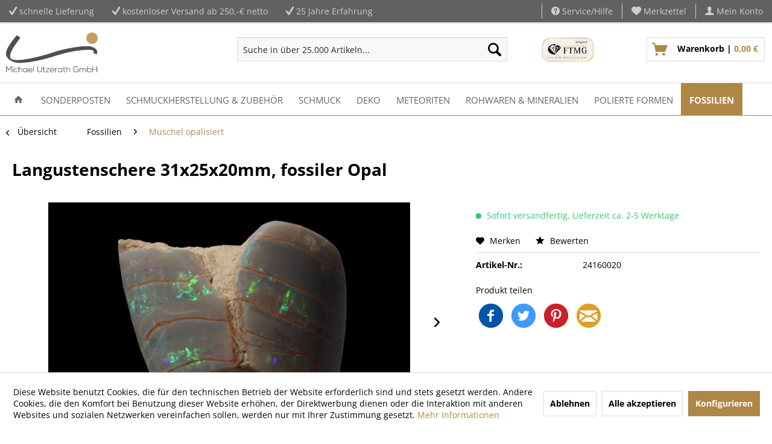

--- FILE ---
content_type: text/html; charset=UTF-8
request_url: https://utzerath.de/langustenschere-31x25x20mm-fossiler-opal
body_size: 25489
content:
<!DOCTYPE html>



<html class="no-js" lang="de" itemscope="itemscope" itemtype="https://schema.org/WebPage">



    <head>


    <meta charset="utf-8">





    
    
        <meta name="author" content="Michael Utzerath GmbH" />
        <meta name="robots" content="index,follow" />
        <meta name="revisit-after" content="15 days" />
        <meta name="keywords" content="24160020, Utzerath, 24160020, Farbe: Schwarz, Farbe: Mehrfarbig, Art (Produkttyp): Fossilien" />
        
        <meta name="description" content="Langustenschere 31x25x20mm, fossiler Opal" />
    

    
    
            <meta property="og:type" content="product"/>
        <meta property="og:site_name" content="Michael Utzerath GmbH "/>
        <meta property="og:url"
              content="https://utzerath.de/langustenschere-31x25x20mm-fossiler-opal"/>
        <meta property="og:title" content="Langustenschere 31x25x20mm, fossiler Opal"/>
        <meta property="og:description"
              content=""/>
        <meta property="og:image" content="https://utzerath.de/media/image/b2/88/13/fossilien-muschel-opalisiert-langustenschere-31x25x20mm-fossiler-opal-24160020-_1.jpg"/>
        <meta property="product:brand" content="Utzerath"/>
        <meta property="product:product_link"
              content="https://utzerath.de/langustenschere-31x25x20mm-fossiler-opal"/>
        <meta name="twitter:card" content="product"/>
        <meta name="twitter:site" content="Michael Utzerath GmbH "/>
        <meta name="twitter:title" content="Langustenschere 31x25x20mm, fossiler Opal"/>
        <meta name="twitter:description"
              content=""/>
        <meta name="twitter:image" content="https://utzerath.de/media/image/b2/88/13/fossilien-muschel-opalisiert-langustenschere-31x25x20mm-fossiler-opal-24160020-_1.jpg"/>
    

    
        <meta itemprop="copyrightHolder" content="Michael Utzerath GmbH " />
        <meta itemprop="copyrightYear" content="2018" />
        <meta itemprop="isFamilyFriendly" content="True" />
        <meta itemprop="image" content="https://utzerath.de/media/image/f8/e6/51/utzerath-logo.jpg" />
    

    
        <meta name="viewport" content="width=device-width, initial-scale=1.0">
        <meta name="mobile-web-app-capable" content="yes">
        <meta name="apple-mobile-web-app-title" content="Michael Utzerath GmbH ">
        <meta name="apple-mobile-web-app-capable" content="yes">
        <meta name="apple-mobile-web-app-status-bar-style" content="default">
    

    
            

    
                



    <link rel="apple-touch-icon-precomposed" href="https://utzerath.de/media/image/70/0e/c4/favicon_utzerath.png">
    <link rel="shortcut icon" href="https://utzerath.de/media/image/70/0e/c4/favicon_utzerath.png">




    <meta name="msapplication-navbutton-color" content="#AE8747" />
    <meta name="application-name" content="Michael Utzerath GmbH " />
    <meta name="msapplication-starturl" content="https://utzerath.de/" />
    <meta name="msapplication-window" content="width=1024;height=768" />
    <meta name="msapplication-TileImage" content="https://utzerath.de/media/image/70/0e/c4/favicon_utzerath.png"> 
    <meta name="msapplication-TileColor" content="#AE8747"> 




    <meta name="theme-color" content="#AE8747" />




    <link rel="canonical" href="https://utzerath.de/langustenschere-31x25x20mm-fossiler-opal" />






<title itemprop="name">Langustenschere 31x25x20mm, fossiler Opal | Michael Utzerath GmbH </title>



    
    
            
            <link href="/web/cache/1738686972_4b08336883f77ea2a479c090aca460f3.css" media="all" rel="stylesheet" type="text/css" />
        
    
    
    







    



    

                <script>
        window.basketData = {
                            hasData: false,
                data:[]
                    };
    </script>



                


            <script>
    var gaProperty = 'G-XWRLJB12SJ';
    // Disable tracking if the opt-out cookie exists.
    var disableStr = 'ga-disable-' + gaProperty;
    if (document.cookie.indexOf(disableStr + '=true') > -1) {
        window[disableStr] = true;
    }
    // Opt-out function
    function gaOptout() {
        document.cookie = disableStr + '=true; expires=Thu, 31 Dec 2199 23:59:59 UTC; path=/';
        window[disableStr] = true;
    }
</script>
    


    <div data-googleAnalytics="true"
        
            data-googleConversionID="AW-834673813"
            data-googleConversionLabel=""
            data-googleConversionLanguage="de"
            data-googleTrackingID="G-XWRLJB12SJ"
            data-googleAnonymizeIp="1"
            data-googleOptOutCookie="1"
            data-googleTrackingLibrary="ua"
            data-realAmount=""
            data-showCookieNote="1"
            data-cookieNoteMode="1"
                    
    >
    </div>



    
</head>


<body class="
    is--ctl-detail is--act-index    " >

    
    
        <div data-paypalUnifiedMetaDataContainer="true"
             data-paypalUnifiedRestoreOrderNumberUrl="https://utzerath.de/widgets/PaypalUnifiedOrderNumber/restoreOrderNumber"
                
             class="is--hidden">
        </div>
    

    


    
        <div class="page-wrap">

            
            
                <noscript class="noscript-main">
                    
                    


                    
    
    



                    



        



        



    <div class="alert is--warning">

        
        
                    

        
        
            <div class="alert--icon">
                <i class="icon--element icon--warning"></i>
            </div>
        

        
        
            <div class="alert--content">
                                    Um Michael&#x20;Utzerath&#x20;GmbH&#x20; in vollem Umfang nutzen zu k&ouml;nnen, empfehlen wir Ihnen Javascript in Ihrem Browser zu aktiveren.
                            </div>
        
    </div>

                </noscript>
            

            

    

    

            
            

    
                <header class="header-main">
                    
                    
	    	
    <div class="top-bar">

        
        
            <div class="container block-group">

                
                
    <div class="top-bar--navigation top-bar--cbax" style="float:left;">
        
 		<div class="navigation--entry entry--cbax">
        	                <i class="icon--check"></i>
          	          	schnelle Lieferung
  		</div>
        
		<div class="navigation--entry entry--cbax">
        	                <i class="icon--check"></i>
         	           kostenloser Versand ab 250,-€ netto
        </div>
        
        <div class="navigation--entry entry--cbax">
        	                <i class="icon--check"></i>
          	            25 Jahre Erfahrung
      	</div>
        
    </div>
    
    
                    <nav class="top-bar--navigation block" role="menubar">

                        
            <div class="top-bar--language navigation--entry">
            
                                    <form method="post" class="language--form">
                        
                            <div class="field--select">
                                                                    <div class="language--flag de_DE">Michael Utzerath GmbH</div>
                                                                
                                    <div class="select-field">
                                        <select name="__shop" class="language--select" data-auto-submit="true">
                                                                                            <option value="1" selected="selected">
                                                    Michael Utzerath GmbH
                                                </option>
                                                                                            <option value="8" >
                                                    Englisch
                                                </option>
                                                                                    </select>
                                    </div>
                                
                                <input type="hidden" name="__redirect" value="1">
                                
                            </div>
                        
                    </form>
                            
        </div>
    



    


                        
                        
                                                    

                        
                        

	
                            <div class="navigation--entry entry--service has--drop-down" role="menuitem" aria-haspopup="true" data-drop-down-menu="true">
                                <i class="icon--service"></i> Service/Hilfe

                                
                                
                                        
                                
                            </div>
                        

    <div class="navigation--entry entry--notepad" role="menuitem">
	<a href="https://utzerath.de/note" title="Merkzettel">
        <i class="icon--heart"></i>
        <span class="note--display">
        	Merkzettel
        </span>
            </a>
</div>
    
    <div class="navigation--entry entry--account with-slt"
    	role="menuitem"
        data-offcanvas="true"
        data-offCanvasSelector=".mars-account--dropdown-navigation">
        <a href="https://utzerath.de/account"
        	title="Mein Konto"
            class="entry--link account--link">
            <i class="icon--account"></i>
            <span class="account--display">
                Mein Konto
            </span>
        </a>
        
                        <div class="mars-account--dropdown-navigation">

                        <div class="navigation--smartphone">
                            <div class="entry--close-off-canvas">
                                <a href="#close-account-menu"
                                   class="account--close-off-canvas"
                                   title="Menü schließen">
                                    Menü schließen <i class="icon--arrow-right"></i>
                                </a>
                            </div>
                        </div>

                            <div class="account--menu is--rounded is--personalized">
        
                            
                
                                            <span class="navigation--headline">
                            Mein Konto
                        </span>
                                    

                
                <div class="account--menu-container">

                    
                        
                        <ul class="sidebar--navigation navigation--list is--level0 show--active-items">
                            
                                
                                
                                    
                                                                                    <li class="navigation--entry">
                                                <span class="navigation--signin">
                                                    <a href="https://utzerath.de/account#hide-registration"
                                                       class="blocked--link btn is--primary navigation--signin-btn"
                                                       data-collapseTarget="#registration"
                                                       data-action="close">
                                                        Anmelden
                                                    </a>
                                                    <span class="navigation--register">
                                                        oder
                                                        <a href="https://utzerath.de/account#show-registration"
                                                           class="blocked--link"
                                                           data-collapseTarget="#registration"
                                                           data-action="open">
                                                            registrieren
                                                        </a>
                                                    </span>
                                                </span>
                                            </li>
                                                                            

                                    
                                        <li class="navigation--entry">
                                            <a href="https://utzerath.de/account" title="Übersicht" class="navigation--link">
                                                Übersicht
                                            </a>
                                        </li>
                                    
                                

                                
                                
                                    <li class="navigation--entry">
                                        <a href="https://utzerath.de/account/profile" title="Persönliche Daten" class="navigation--link" rel="nofollow">
                                            Persönliche Daten
                                        </a>
                                    </li>
                                

                                
                                
                                                                            
                                            <li class="navigation--entry">
                                                <a href="https://utzerath.de/address/index/sidebar/" title="Adressen" class="navigation--link" rel="nofollow">
                                                    Adressen
                                                </a>
                                            </li>
                                        
                                                                    

                                
                                
                                    <li class="navigation--entry">
                                        <a href="https://utzerath.de/account/payment" title="Zahlungsarten" class="navigation--link" rel="nofollow">
                                            Zahlungsarten
                                        </a>
                                    </li>
                                

                                
                                
                                    <li class="navigation--entry">
                                        <a href="https://utzerath.de/account/orders" title="Bestellungen" class="navigation--link" rel="nofollow">
                                            Bestellungen
                                        </a>
                                    </li>
                                

                                
                                
                                                                    

                                
                                
                                    <li class="navigation--entry">
                                        <a href="https://utzerath.de/note" title="Merkzettel" class="navigation--link" rel="nofollow">
                                            Merkzettel
                                        </a>
                                    </li>
                                

                                
                                
                                                                    

                                
                                
                                                                    
                            
                        </ul>
                    
                </div>
                    
    </div>
                </div>
            </div>

                    </nav>
                
    

            </div>
        
    </div>

    

                    
                        <div class="container header--navigation">

                            
                            
                                <div class="logo-main block-group" role="banner">

    
    
        <div class="logo--shop block">
            
            <a class="logo--link" href="https://utzerath.de/" title="Michael Utzerath GmbH  - zur Startseite wechseln">
                <picture>
                    <source srcset="https://utzerath.de/media/image/f8/e6/51/utzerath-logo.jpg" media="(min-width: 78.75em)">
                    <source srcset="https://utzerath.de/media/image/f8/e6/51/utzerath-logo.jpg" media="(min-width: 64em)">
                    <source srcset="https://utzerath.de/media/image/f8/e6/51/utzerath-logo.jpg" media="(min-width: 48em)">
                    <img srcset="https://utzerath.de/media/image/f8/e6/51/utzerath-logo.jpg" alt="Michael Utzerath GmbH  - zur Startseite wechseln" />
                </picture>
            </a>
        </div>
    

    
    
            

    
    
</div>
                            

                            
                            
                                <nav class="shop--navigation block-group">
    <ul class="navigation--list block-group" role="menubar">

        
        
            <li class="navigation--entry entry--menu-left" role="menuitem">
                <a class="entry--link entry--trigger btn is--icon-left" href="#offcanvas--left" data-offcanvas="true" data-offCanvasSelector=".sidebar-main" aria-label="Menü">
                    <i class="icon--menu"></i> Menü
                </a>
            </li>
        

        
        
            <li class="navigation--entry entry--search" role="menuitem" data-search="true" aria-haspopup="true" data-minLength="3">
                
                <a class="btn entry--link entry--trigger" href="#show-hide--search" title="Suche anzeigen / schließen" aria-label="Suche anzeigen / schließen">
                    <i class="icon--search"></i>

                    
                        <span class="search--display">Suchen</span>
                    
                </a>

                
                
                    
    <form action="/search" method="get" class="main-search--form">
        

        
        

        

        
        
            <input type="search" name="sSearch" aria-label="Suche in über 25.000 Artikeln..." class="main-search--field" autocomplete="off" autocapitalize="off" placeholder="Suche in über 25.000 Artikeln..." maxlength="30"  />
        

        
        
            <button type="submit" class="main-search--button" aria-label="Suchen">

                
                
                    <i class="icon--search"></i>
                

                
                
                    <span class="main-search--text">Suchen</span>
                
            </button>
        

        
        
            <div class="form--ajax-loader">&nbsp;</div>
        
    </form>

    
    
        <div class="main-search--results"></div>
    

                
            </li>
        

        
        
            
            
                
    <li class="navigation--entry entry--notepad" role="menuitem">
        
        <a href="https://utzerath.de/note" title="Merkzettel" aria-label="Merkzettel" class="btn">
            <i class="icon--heart"></i>
                    </a>
    </li>




    <li class="navigation--entry entry--account with-slt"
        role="menuitem"
        data-offcanvas="true"
        data-offCanvasSelector=".account--dropdown-navigation">
        
            <a href="https://utzerath.de/account"
               title="Mein Konto"
               aria-label="Mein Konto"
               class="btn is--icon-left entry--link account--link">
                <i class="icon--account"></i>
                                    <span class="account--display">
                        Mein Konto
                    </span>
                            </a>
        

                    
                <div class="account--dropdown-navigation">

                    
                        <div class="navigation--smartphone">
                            <div class="entry--close-off-canvas">
                                <a href="#close-account-menu"
                                   class="account--close-off-canvas"
                                   title="Menü schließen"
                                   aria-label="Menü schließen">
                                    Menü schließen <i class="icon--arrow-right"></i>
                                </a>
                            </div>
                        </div>
                    

                    
                            <div class="account--menu is--rounded is--personalized">
        
                            
                
                                            <span class="navigation--headline">
                            Mein Konto
                        </span>
                                    

                
                <div class="account--menu-container">

                    
                        
                        <ul class="sidebar--navigation navigation--list is--level0 show--active-items">
                            
                                
                                
                                    
                                                                                    <li class="navigation--entry">
                                                <span class="navigation--signin">
                                                    <a href="https://utzerath.de/account#hide-registration"
                                                       class="blocked--link btn is--primary navigation--signin-btn"
                                                       data-collapseTarget="#registration"
                                                       data-action="close">
                                                        Anmelden
                                                    </a>
                                                    <span class="navigation--register">
                                                        oder
                                                        <a href="https://utzerath.de/account#show-registration"
                                                           class="blocked--link"
                                                           data-collapseTarget="#registration"
                                                           data-action="open">
                                                            registrieren
                                                        </a>
                                                    </span>
                                                </span>
                                            </li>
                                                                            

                                    
                                        <li class="navigation--entry">
                                            <a href="https://utzerath.de/account" title="Übersicht" class="navigation--link">
                                                Übersicht
                                            </a>
                                        </li>
                                    
                                

                                
                                
                                    <li class="navigation--entry">
                                        <a href="https://utzerath.de/account/profile" title="Persönliche Daten" class="navigation--link" rel="nofollow">
                                            Persönliche Daten
                                        </a>
                                    </li>
                                

                                
                                
                                                                            
                                            <li class="navigation--entry">
                                                <a href="https://utzerath.de/address/index/sidebar/" title="Adressen" class="navigation--link" rel="nofollow">
                                                    Adressen
                                                </a>
                                            </li>
                                        
                                                                    

                                
                                
                                    <li class="navigation--entry">
                                        <a href="https://utzerath.de/account/payment" title="Zahlungsarten" class="navigation--link" rel="nofollow">
                                            Zahlungsarten
                                        </a>
                                    </li>
                                

                                
                                
                                    <li class="navigation--entry">
                                        <a href="https://utzerath.de/account/orders" title="Bestellungen" class="navigation--link" rel="nofollow">
                                            Bestellungen
                                        </a>
                                    </li>
                                

                                
                                
                                                                    

                                
                                
                                    <li class="navigation--entry">
                                        <a href="https://utzerath.de/note" title="Merkzettel" class="navigation--link" rel="nofollow">
                                            Merkzettel
                                        </a>
                                    </li>
                                

                                
                                
                                                                    

                                
                                
                                                                    
                            
                        </ul>
                    
                </div>
                    
    </div>
                    
                </div>
            
            </li>




	<li class="navigation--entry entry--cart" role="menuitem">
		<a class="btn is--icon-left cart--link" href="https://utzerath.de/checkout/cart" title="Warenkorb">
			<span class="cart--display">
									Warenkorb
							</span>

            <span class="badge is--primary is--minimal cart--quantity is--hidden">0</span>

			<i class="icon--basket"></i>
			
            <span class="cart--description">
				Warenkorb |
			</span>
            
			<span class="cart--amount">
				0,00&nbsp;&euro; 
			</span>
		</a>
		<div class="ajax-loader">&nbsp;</div>
	</li>




            
        
    </ul>
</nav>
                            

                            
                                <div class="container--ajax-cart" data-collapse-cart="true" data-displayMode="offcanvas"></div>
                            
                        </div>
                    
                </header>

                
                
                    <nav class="navigation-main">
                        <div class="container" data-menu-scroller="true" data-listSelector=".navigation--list.container" data-viewPortSelector=".navigation--list-wrapper">
                            
    
                                    <div class="navigation--list-wrapper">
        
            <ul class="navigation--list container" role="menubar" itemscope="itemscope" itemtype="https://schema.org/SiteNavigationElement">
                
    <li class="navigation--entry is--home" role="menuitem">
        <a class="navigation--link is--first" href="https://utzerath.de/" title="Home" itemprop="url">
            <span itemprop="name"><i class="icon--house"></i></span>
        </a>
    </li>
<li class="navigation--entry" role="menuitem"><a class="navigation--link" href="https://utzerath.de/sonderposten/" title="Sonderposten" aria-label="Sonderposten" itemprop="url"><span itemprop="name">Sonderposten</span></a></li><li class="navigation--entry" role="menuitem"><a class="navigation--link" href="https://utzerath.de/schmuckherstellung-zubehoer/" title="Schmuckherstellung & Zubehör" aria-label="Schmuckherstellung & Zubehör" itemprop="url"><span itemprop="name">Schmuckherstellung & Zubehör</span></a></li><li class="navigation--entry" role="menuitem"><a class="navigation--link" href="https://utzerath.de/schmuck/" title="Schmuck" aria-label="Schmuck" itemprop="url"><span itemprop="name">Schmuck</span></a></li><li class="navigation--entry" role="menuitem"><a class="navigation--link" href="https://utzerath.de/deko/" title="Deko" aria-label="Deko" itemprop="url"><span itemprop="name">Deko</span></a></li><li class="navigation--entry" role="menuitem"><a class="navigation--link" href="https://utzerath.de/meteoriten/" title="Meteoriten" aria-label="Meteoriten" itemprop="url"><span itemprop="name">Meteoriten</span></a></li><li class="navigation--entry" role="menuitem"><a class="navigation--link" href="https://utzerath.de/rohwaren-mineralien/" title="Rohwaren & Mineralien" aria-label="Rohwaren & Mineralien" itemprop="url"><span itemprop="name">Rohwaren & Mineralien</span></a></li><li class="navigation--entry" role="menuitem"><a class="navigation--link" href="https://utzerath.de/polierte-formen/" title="Polierte Formen" aria-label="Polierte Formen" itemprop="url"><span itemprop="name">Polierte Formen</span></a></li><li class="navigation--entry is--active" role="menuitem"><a class="navigation--link is--active" href="https://utzerath.de/fossilien/" title="Fossilien" aria-label="Fossilien" itemprop="url"><span itemprop="name">Fossilien</span></a></li>            </ul>
        
    </div>

                            
    
        

<div class="advanced-menu" data-advanced-menu="true" data-hoverDelay="250">
    
                    
                        
                        
            <div class="menu--container">
                
                    <div class="button-container">
                        
                            <a href="https://utzerath.de/sonderposten/" class="button--category" aria-label="Zur Kategorie Sonderposten" title="Zur Kategorie Sonderposten">
                                <i class="icon--arrow-right"></i>
                                Zur Kategorie Sonderposten
                            </a>
                        

                        
                            <span class="button--close">
                                <i class="icon--cross"></i>
                            </span>
                        
                    </div>

                                            <div class="content--wrapper has--teaser">
                            
                                                            
        <div class="menu--teaser" style="width: 100%;">
                    <a href="https://utzerath.de/sonderposten/" title="Zur Kategorie Sonderposten" class="teaser--image" style="background-image: url(https://utzerath.de/media/image/3f/21/56/Sonderposten.jpg);"></a>
        
                    <div class="teaser--headline"><span>Sonderposten</span></div>
        
                    <div class="teaser--text">
                  Hierbei handelt es sich um reguläre Ware aus unserem Sortiment, deren Preis stark reduziert wurde. Diese Artikel sind von weiteren Rabattierungen und vom Umtausch ausgeschlossen.  
                <a class="teaser--text-link" href="https://utzerath.de/sonderposten/" title="mehr erfahren">
                    mehr erfahren
                </a>
            </div>
            </div>

                                                    </div>
                                    
            </div>
                    
                        
                        
            <div class="menu--container">
                
                    <div class="button-container">
                        
                            <a href="https://utzerath.de/schmuckherstellung-zubehoer/" class="button--category" aria-label="Zur Kategorie Schmuckherstellung &amp; Zubehör" title="Zur Kategorie Schmuckherstellung &amp; Zubehör">
                                <i class="icon--arrow-right"></i>
                                Zur Kategorie Schmuckherstellung & Zubehör
                            </a>
                        

                        
                            <span class="button--close">
                                <i class="icon--cross"></i>
                            </span>
                        
                    </div>

                                            <div class="content--wrapper has--content has--teaser">
                                                            
                                    
            
    <ul class="menu--list menu--level-0 columns--3" style="width: 75%;">
        
                            
                                
                <li class="menu--list-item item--level-0" style="width: 100%">
                    
                        <a href="https://utzerath.de/schmuckherstellung-zubehoer/edelsteinstraenge/" class="menu--list-item-link" aria-label="Edelsteinstränge" title="Edelsteinstränge">Edelsteinstränge</a>

                                                    
            
    <ul class="menu--list menu--level-1 columns--3">
        
                            
                                
                <li class="menu--list-item item--level-1">
                    
                        <a href="https://utzerath.de/schmuckherstellung-zubehoer/edelsteinstraenge/abalone-paua-muschel/" class="menu--list-item-link" aria-label="Abalone - Paua Muschel" title="Abalone - Paua Muschel">Abalone - Paua Muschel</a>

                                            
                </li>
                            
                                
                <li class="menu--list-item item--level-1">
                    
                        <a href="https://utzerath.de/schmuckherstellung-zubehoer/edelsteinstraenge/achat/" class="menu--list-item-link" aria-label="Achat" title="Achat">Achat</a>

                                            
                </li>
                            
                                
                <li class="menu--list-item item--level-1">
                    
                        <a href="https://utzerath.de/schmuckherstellung-zubehoer/edelsteinstraenge/alexandrit-chrysoberyll/" class="menu--list-item-link" aria-label="Alexandrit (Chrysoberyll)" title="Alexandrit (Chrysoberyll)">Alexandrit (Chrysoberyll)</a>

                                            
                </li>
                            
                                
                <li class="menu--list-item item--level-1">
                    
                        <a href="https://utzerath.de/schmuckherstellung-zubehoer/edelsteinstraenge/amazonit/" class="menu--list-item-link" aria-label="Amazonit" title="Amazonit">Amazonit</a>

                                            
                </li>
                            
                                
                <li class="menu--list-item item--level-1">
                    
                        <a href="https://utzerath.de/schmuckherstellung-zubehoer/edelsteinstraenge/amethyst/" class="menu--list-item-link" aria-label="Amethyst" title="Amethyst">Amethyst</a>

                                            
                </li>
                            
                                
                <li class="menu--list-item item--level-1">
                    
                        <a href="https://utzerath.de/schmuckherstellung-zubehoer/edelsteinstraenge/ametrin/" class="menu--list-item-link" aria-label="Ametrin" title="Ametrin">Ametrin</a>

                                            
                </li>
                            
                                
                <li class="menu--list-item item--level-1">
                    
                        <a href="https://utzerath.de/schmuckherstellung-zubehoer/edelsteinstraenge/andalusit/" class="menu--list-item-link" aria-label="Andalusit" title="Andalusit">Andalusit</a>

                                            
                </li>
                            
                                
                <li class="menu--list-item item--level-1">
                    
                        <a href="https://utzerath.de/schmuckherstellung-zubehoer/edelsteinstraenge/angelit/" class="menu--list-item-link" aria-label="Angelit" title="Angelit">Angelit</a>

                                            
                </li>
                            
                                
                <li class="menu--list-item item--level-1">
                    
                        <a href="https://utzerath.de/schmuckherstellung-zubehoer/edelsteinstraenge/apatit/" class="menu--list-item-link" aria-label="Apatit" title="Apatit">Apatit</a>

                                            
                </li>
                            
                                
                <li class="menu--list-item item--level-1">
                    
                        <a href="https://utzerath.de/schmuckherstellung-zubehoer/edelsteinstraenge/aqua-aura-bergkristall/" class="menu--list-item-link" aria-label="Aqua Aura (Bergkristall)" title="Aqua Aura (Bergkristall)">Aqua Aura (Bergkristall)</a>

                                            
                </li>
                            
                                
                <li class="menu--list-item item--level-1">
                    
                        <a href="https://utzerath.de/schmuckherstellung-zubehoer/edelsteinstraenge/aquamarin/" class="menu--list-item-link" aria-label="Aquamarin" title="Aquamarin">Aquamarin</a>

                                            
                </li>
                            
                                
                <li class="menu--list-item item--level-1">
                    
                        <a href="https://utzerath.de/schmuckherstellung-zubehoer/edelsteinstraenge/aragonit/" class="menu--list-item-link" aria-label="Aragonit" title="Aragonit">Aragonit</a>

                                            
                </li>
                            
                                
                <li class="menu--list-item item--level-1">
                    
                        <a href="https://utzerath.de/schmuckherstellung-zubehoer/edelsteinstraenge/aventurin/" class="menu--list-item-link" aria-label="Aventurin" title="Aventurin">Aventurin</a>

                                            
                </li>
                            
                                
                <li class="menu--list-item item--level-1">
                    
                        <a href="https://utzerath.de/schmuckherstellung-zubehoer/edelsteinstraenge/azurit-malachit/" class="menu--list-item-link" aria-label="Azurit-Malachit" title="Azurit-Malachit">Azurit-Malachit</a>

                                            
                </li>
                            
                                
                <li class="menu--list-item item--level-1">
                    
                        <a href="https://utzerath.de/schmuckherstellung-zubehoer/edelsteinstraenge/bein/" class="menu--list-item-link" aria-label="Bein" title="Bein">Bein</a>

                                            
                </li>
                            
                                
                <li class="menu--list-item item--level-1">
                    
                        <a href="https://utzerath.de/schmuckherstellung-zubehoer/edelsteinstraenge/bergkristall/" class="menu--list-item-link" aria-label="Bergkristall" title="Bergkristall">Bergkristall</a>

                                            
                </li>
                            
                                
                <li class="menu--list-item item--level-1">
                    
                        <a href="https://utzerath.de/schmuckherstellung-zubehoer/edelsteinstraenge/bernstein/" class="menu--list-item-link" aria-label="Bernstein" title="Bernstein">Bernstein</a>

                                            
                </li>
                            
                                
                <li class="menu--list-item item--level-1">
                    
                        <a href="https://utzerath.de/schmuckherstellung-zubehoer/edelsteinstraenge/beryll-multicolor/" class="menu--list-item-link" aria-label="Beryll multicolor" title="Beryll multicolor">Beryll multicolor</a>

                                            
                </li>
                            
                                
                <li class="menu--list-item item--level-1">
                    
                        <a href="https://utzerath.de/schmuckherstellung-zubehoer/edelsteinstraenge/blaufluss-goldfluss/" class="menu--list-item-link" aria-label="Blaufluss / Goldfluss" title="Blaufluss / Goldfluss">Blaufluss / Goldfluss</a>

                                            
                </li>
                            
                                
                <li class="menu--list-item item--level-1">
                    
                        <a href="https://utzerath.de/schmuckherstellung-zubehoer/edelsteinstraenge/bronzit/" class="menu--list-item-link" aria-label="Bronzit" title="Bronzit">Bronzit</a>

                                            
                </li>
                            
                                
                <li class="menu--list-item item--level-1">
                    
                        <a href="https://utzerath.de/schmuckherstellung-zubehoer/edelsteinstraenge/calcit/" class="menu--list-item-link" aria-label="Calcit" title="Calcit">Calcit</a>

                                            
                </li>
                            
                                
                <li class="menu--list-item item--level-1">
                    
                        <a href="https://utzerath.de/schmuckherstellung-zubehoer/edelsteinstraenge/chalcedon/" class="menu--list-item-link" aria-label="Chalcedon" title="Chalcedon">Chalcedon</a>

                                            
                </li>
                            
                                
                <li class="menu--list-item item--level-1">
                    
                        <a href="https://utzerath.de/schmuckherstellung-zubehoer/edelsteinstraenge/charoit/" class="menu--list-item-link" aria-label="Charoit" title="Charoit">Charoit</a>

                                            
                </li>
                            
                                
                <li class="menu--list-item item--level-1">
                    
                        <a href="https://utzerath.de/schmuckherstellung-zubehoer/edelsteinstraenge/cherry-quarz-bergkristall/" class="menu--list-item-link" aria-label="Cherry-Quarz (Bergkristall)" title="Cherry-Quarz (Bergkristall)">Cherry-Quarz (Bergkristall)</a>

                                            
                </li>
                            
                                
                <li class="menu--list-item item--level-1">
                    
                        <a href="https://utzerath.de/schmuckherstellung-zubehoer/edelsteinstraenge/chiastolith/" class="menu--list-item-link" aria-label="Chiastolith" title="Chiastolith">Chiastolith</a>

                                            
                </li>
                            
                                
                <li class="menu--list-item item--level-1">
                    
                        <a href="https://utzerath.de/schmuckherstellung-zubehoer/edelsteinstraenge/chromdiopsid/" class="menu--list-item-link" aria-label="Chromdiopsid" title="Chromdiopsid">Chromdiopsid</a>

                                            
                </li>
                            
                                
                <li class="menu--list-item item--level-1">
                    
                        <a href="https://utzerath.de/schmuckherstellung-zubehoer/edelsteinstraenge/chrysoberyll/" class="menu--list-item-link" aria-label="Chrysoberyll" title="Chrysoberyll">Chrysoberyll</a>

                                            
                </li>
                            
                                
                <li class="menu--list-item item--level-1">
                    
                        <a href="https://utzerath.de/schmuckherstellung-zubehoer/edelsteinstraenge/chrysokoll/" class="menu--list-item-link" aria-label="Chrysokoll" title="Chrysokoll">Chrysokoll</a>

                                            
                </li>
                            
                                
                <li class="menu--list-item item--level-1">
                    
                        <a href="https://utzerath.de/schmuckherstellung-zubehoer/edelsteinstraenge/chrysopal-in-matrix/" class="menu--list-item-link" aria-label="Chrysopal in Matrix" title="Chrysopal in Matrix">Chrysopal in Matrix</a>

                                            
                </li>
                            
                                
                <li class="menu--list-item item--level-1">
                    
                        <a href="https://utzerath.de/schmuckherstellung-zubehoer/edelsteinstraenge/chrysopras/" class="menu--list-item-link" aria-label="Chrysopras " title="Chrysopras ">Chrysopras </a>

                                            
                </li>
                            
                                
                <li class="menu--list-item item--level-1">
                    
                        <a href="https://utzerath.de/schmuckherstellung-zubehoer/edelsteinstraenge/citrin/" class="menu--list-item-link" aria-label="Citrin" title="Citrin">Citrin</a>

                                            
                </li>
                            
                                
                <li class="menu--list-item item--level-1">
                    
                        <a href="https://utzerath.de/schmuckherstellung-zubehoer/edelsteinstraenge/dalmatiner-stein-aplit/" class="menu--list-item-link" aria-label="Dalmatiner Stein (Aplit)" title="Dalmatiner Stein (Aplit)">Dalmatiner Stein (Aplit)</a>

                                            
                </li>
                            
                                
                <li class="menu--list-item item--level-1">
                    
                        <a href="https://utzerath.de/schmuckherstellung-zubehoer/edelsteinstraenge/diamant/" class="menu--list-item-link" aria-label="Diamant" title="Diamant">Diamant</a>

                                            
                </li>
                            
                                
                <li class="menu--list-item item--level-1">
                    
                        <a href="https://utzerath.de/schmuckherstellung-zubehoer/edelsteinstraenge/dolomit/" class="menu--list-item-link" aria-label="Dolomit" title="Dolomit">Dolomit</a>

                                            
                </li>
                            
                                
                <li class="menu--list-item item--level-1">
                    
                        <a href="https://utzerath.de/schmuckherstellung-zubehoer/edelsteinstraenge/dumortierit/" class="menu--list-item-link" aria-label="Dumortierit" title="Dumortierit">Dumortierit</a>

                                            
                </li>
                            
                                
                <li class="menu--list-item item--level-1">
                    
                        <a href="https://utzerath.de/schmuckherstellung-zubehoer/edelsteinstraenge/eisenkiesel/" class="menu--list-item-link" aria-label="Eisenkiesel" title="Eisenkiesel">Eisenkiesel</a>

                                            
                </li>
                            
                                
                <li class="menu--list-item item--level-1">
                    
                        <a href="https://utzerath.de/schmuckherstellung-zubehoer/edelsteinstraenge/falkenauge/" class="menu--list-item-link" aria-label="Falkenauge" title="Falkenauge">Falkenauge</a>

                                            
                </li>
                            
                                
                <li class="menu--list-item item--level-1">
                    
                        <a href="https://utzerath.de/schmuckherstellung-zubehoer/edelsteinstraenge/fluorit/" class="menu--list-item-link" aria-label="Fluorit" title="Fluorit">Fluorit</a>

                                            
                </li>
                            
                                
                <li class="menu--list-item item--level-1">
                    
                        <a href="https://utzerath.de/schmuckherstellung-zubehoer/edelsteinstraenge/gagat-jett/" class="menu--list-item-link" aria-label="Gagat (Jett)" title="Gagat (Jett)">Gagat (Jett)</a>

                                            
                </li>
                            
                                
                <li class="menu--list-item item--level-1">
                    
                        <a href="https://utzerath.de/schmuckherstellung-zubehoer/edelsteinstraenge/granat/" class="menu--list-item-link" aria-label="Granat" title="Granat">Granat</a>

                                            
                </li>
                            
                                
                <li class="menu--list-item item--level-1">
                    
                        <a href="https://utzerath.de/schmuckherstellung-zubehoer/edelsteinstraenge/haematin/" class="menu--list-item-link" aria-label="Hämatin" title="Hämatin">Hämatin</a>

                                            
                </li>
                            
                                
                <li class="menu--list-item item--level-1">
                    
                        <a href="https://utzerath.de/schmuckherstellung-zubehoer/edelsteinstraenge/heliodor-beryll/" class="menu--list-item-link" aria-label="Heliodor (Beryll)" title="Heliodor (Beryll)">Heliodor (Beryll)</a>

                                            
                </li>
                            
                                
                <li class="menu--list-item item--level-1">
                    
                        <a href="https://utzerath.de/schmuckherstellung-zubehoer/edelsteinstraenge/heliotrop-achat/" class="menu--list-item-link" aria-label="Heliotrop (Achat)" title="Heliotrop (Achat)">Heliotrop (Achat)</a>

                                            
                </li>
                            
                                
                <li class="menu--list-item item--level-1">
                    
                        <a href="https://utzerath.de/schmuckherstellung-zubehoer/edelsteinstraenge/hemimorphit/" class="menu--list-item-link" aria-label="Hemimorphit" title="Hemimorphit">Hemimorphit</a>

                                            
                </li>
                            
                                
                <li class="menu--list-item item--level-1">
                    
                        <a href="https://utzerath.de/schmuckherstellung-zubehoer/edelsteinstraenge/holz/" class="menu--list-item-link" aria-label="Holz" title="Holz">Holz</a>

                                            
                </li>
                            
                                
                <li class="menu--list-item item--level-1">
                    
                        <a href="https://utzerath.de/schmuckherstellung-zubehoer/edelsteinstraenge/hypersthen/" class="menu--list-item-link" aria-label="Hypersthen" title="Hypersthen">Hypersthen</a>

                                            
                </li>
                            
                                
                <li class="menu--list-item item--level-1">
                    
                        <a href="https://utzerath.de/schmuckherstellung-zubehoer/edelsteinstraenge/idokras-vesuvianit/" class="menu--list-item-link" aria-label="Idokras (Vesuvianit)" title="Idokras (Vesuvianit)">Idokras (Vesuvianit)</a>

                                            
                </li>
                            
                                
                <li class="menu--list-item item--level-1">
                    
                        <a href="https://utzerath.de/schmuckherstellung-zubehoer/edelsteinstraenge/iolith-cordierit/" class="menu--list-item-link" aria-label="Iolith (Cordierit)" title="Iolith (Cordierit)">Iolith (Cordierit)</a>

                                            
                </li>
                            
                                
                <li class="menu--list-item item--level-1">
                    
                        <a href="https://utzerath.de/schmuckherstellung-zubehoer/edelsteinstraenge/jade/" class="menu--list-item-link" aria-label="Jade" title="Jade">Jade</a>

                                            
                </li>
                            
                                
                <li class="menu--list-item item--level-1">
                    
                        <a href="https://utzerath.de/schmuckherstellung-zubehoer/edelsteinstraenge/jaspis/" class="menu--list-item-link" aria-label="Jaspis" title="Jaspis">Jaspis</a>

                                            
                </li>
                            
                                
                <li class="menu--list-item item--level-1">
                    
                        <a href="https://utzerath.de/schmuckherstellung-zubehoer/edelsteinstraenge/karneol-achat/" class="menu--list-item-link" aria-label="Karneol (Achat)" title="Karneol (Achat)">Karneol (Achat)</a>

                                            
                </li>
                            
                                
                <li class="menu--list-item item--level-1">
                    
                        <a href="https://utzerath.de/schmuckherstellung-zubehoer/edelsteinstraenge/klinochlor-seraphinit/" class="menu--list-item-link" aria-label="Klinochlor (Seraphinit)" title="Klinochlor (Seraphinit)">Klinochlor (Seraphinit)</a>

                                            
                </li>
                            
                                
                <li class="menu--list-item item--level-1">
                    
                        <a href="https://utzerath.de/schmuckherstellung-zubehoer/edelsteinstraenge/koralle/" class="menu--list-item-link" aria-label="Koralle" title="Koralle">Koralle</a>

                                            
                </li>
                            
                                
                <li class="menu--list-item item--level-1">
                    
                        <a href="https://utzerath.de/schmuckherstellung-zubehoer/edelsteinstraenge/kunzit-hiddenit-spodumen/" class="menu--list-item-link" aria-label="Kunzit / Hiddenit (Spodumen)" title="Kunzit / Hiddenit (Spodumen)">Kunzit / Hiddenit (Spodumen)</a>

                                            
                </li>
                            
                                
                <li class="menu--list-item item--level-1">
                    
                        <a href="https://utzerath.de/schmuckherstellung-zubehoer/edelsteinstraenge/kyanit-disthen/" class="menu--list-item-link" aria-label="Kyanit (Disthen)" title="Kyanit (Disthen)">Kyanit (Disthen)</a>

                                            
                </li>
                            
                                
                <li class="menu--list-item item--level-1">
                    
                        <a href="https://utzerath.de/schmuckherstellung-zubehoer/edelsteinstraenge/labradorit/" class="menu--list-item-link" aria-label="Labradorit" title="Labradorit">Labradorit</a>

                                            
                </li>
                            
                                
                <li class="menu--list-item item--level-1">
                    
                        <a href="https://utzerath.de/schmuckherstellung-zubehoer/edelsteinstraenge/labradorit-weiss/" class="menu--list-item-link" aria-label="Labradorit weiß" title="Labradorit weiß">Labradorit weiß</a>

                                            
                </li>
                            
                                
                <li class="menu--list-item item--level-1">
                    
                        <a href="https://utzerath.de/schmuckherstellung-zubehoer/edelsteinstraenge/lapislazuli/" class="menu--list-item-link" aria-label="Lapislazuli" title="Lapislazuli">Lapislazuli</a>

                                            
                </li>
                            
                                
                <li class="menu--list-item item--level-1">
                    
                        <a href="https://utzerath.de/schmuckherstellung-zubehoer/edelsteinstraenge/larimar/" class="menu--list-item-link" aria-label="Larimar" title="Larimar">Larimar</a>

                                            
                </li>
                            
                                
                <li class="menu--list-item item--level-1">
                    
                        <a href="https://utzerath.de/schmuckherstellung-zubehoer/edelsteinstraenge/larvikit/" class="menu--list-item-link" aria-label="Larvikit" title="Larvikit">Larvikit</a>

                                            
                </li>
                            
                                
                <li class="menu--list-item item--level-1">
                    
                        <a href="https://utzerath.de/schmuckherstellung-zubehoer/edelsteinstraenge/lava/" class="menu--list-item-link" aria-label="Lava" title="Lava">Lava</a>

                                            
                </li>
                            
                                
                <li class="menu--list-item item--level-1">
                    
                        <a href="https://utzerath.de/schmuckherstellung-zubehoer/edelsteinstraenge/magnesit/" class="menu--list-item-link" aria-label="Magnesit" title="Magnesit">Magnesit</a>

                                            
                </li>
                            
                                
                <li class="menu--list-item item--level-1">
                    
                        <a href="https://utzerath.de/schmuckherstellung-zubehoer/edelsteinstraenge/malachit/" class="menu--list-item-link" aria-label="Malachit" title="Malachit">Malachit</a>

                                            
                </li>
                            
                                
                <li class="menu--list-item item--level-1">
                    
                        <a href="https://utzerath.de/schmuckherstellung-zubehoer/edelsteinstraenge/mondstein/" class="menu--list-item-link" aria-label="Mondstein" title="Mondstein">Mondstein</a>

                                            
                </li>
                            
                                
                <li class="menu--list-item item--level-1">
                    
                        <a href="https://utzerath.de/schmuckherstellung-zubehoer/edelsteinstraenge/mookait/" class="menu--list-item-link" aria-label="Mookait" title="Mookait">Mookait</a>

                                            
                </li>
                            
                                
                <li class="menu--list-item item--level-1">
                    
                        <a href="https://utzerath.de/schmuckherstellung-zubehoer/edelsteinstraenge/morganit-beryll/" class="menu--list-item-link" aria-label="Morganit (Beryll)" title="Morganit (Beryll)">Morganit (Beryll)</a>

                                            
                </li>
                            
                                
                <li class="menu--list-item item--level-1">
                    
                        <a href="https://utzerath.de/schmuckherstellung-zubehoer/edelsteinstraenge/multicolor/" class="menu--list-item-link" aria-label="multicolor" title="multicolor">multicolor</a>

                                            
                </li>
                            
                                
                <li class="menu--list-item item--level-1">
                    
                        <a href="https://utzerath.de/schmuckherstellung-zubehoer/edelsteinstraenge/muschel/" class="menu--list-item-link" aria-label="Muschel" title="Muschel">Muschel</a>

                                            
                </li>
                            
                                
                <li class="menu--list-item item--level-1">
                    
                        <a href="https://utzerath.de/schmuckherstellung-zubehoer/edelsteinstraenge/obsidian/" class="menu--list-item-link" aria-label="Obsidian" title="Obsidian">Obsidian</a>

                                            
                </li>
                            
                                
                <li class="menu--list-item item--level-1">
                    
                        <a href="https://utzerath.de/schmuckherstellung-zubehoer/edelsteinstraenge/onyx-achat/" class="menu--list-item-link" aria-label="Onyx (Achat)" title="Onyx (Achat)">Onyx (Achat)</a>

                                            
                </li>
                            
                                
                <li class="menu--list-item item--level-1">
                    
                        <a href="https://utzerath.de/schmuckherstellung-zubehoer/edelsteinstraenge/opal/" class="menu--list-item-link" aria-label="Opal" title="Opal">Opal</a>

                                            
                </li>
                            
                                
                <li class="menu--list-item item--level-1">
                    
                        <a href="https://utzerath.de/schmuckherstellung-zubehoer/edelsteinstraenge/opalith/" class="menu--list-item-link" aria-label="Opalith" title="Opalith">Opalith</a>

                                            
                </li>
                            
                                
                <li class="menu--list-item item--level-1">
                    
                        <a href="https://utzerath.de/schmuckherstellung-zubehoer/edelsteinstraenge/operculum/" class="menu--list-item-link" aria-label="Operculum" title="Operculum">Operculum</a>

                                            
                </li>
                            
                                
                <li class="menu--list-item item--level-1">
                    
                        <a href="https://utzerath.de/schmuckherstellung-zubehoer/edelsteinstraenge/pektolith/" class="menu--list-item-link" aria-label="Pektolith" title="Pektolith">Pektolith</a>

                                            
                </li>
                            
                                
                <li class="menu--list-item item--level-1">
                    
                        <a href="https://utzerath.de/schmuckherstellung-zubehoer/edelsteinstraenge/peridot-olivin/" class="menu--list-item-link" aria-label="Peridot (Olivin)" title="Peridot (Olivin)">Peridot (Olivin)</a>

                                            
                </li>
                            
                                
                <li class="menu--list-item item--level-1">
                    
                        <a href="https://utzerath.de/schmuckherstellung-zubehoer/edelsteinstraenge/perle/" class="menu--list-item-link" aria-label="Perle" title="Perle">Perle</a>

                                            
                </li>
                            
                                
                <li class="menu--list-item item--level-1">
                    
                        <a href="https://utzerath.de/schmuckherstellung-zubehoer/edelsteinstraenge/perlmutt/" class="menu--list-item-link" aria-label="Perlmutt" title="Perlmutt">Perlmutt</a>

                                            
                </li>
                            
                                
                <li class="menu--list-item item--level-1">
                    
                        <a href="https://utzerath.de/schmuckherstellung-zubehoer/edelsteinstraenge/phantomquarz/" class="menu--list-item-link" aria-label="Phantomquarz" title="Phantomquarz">Phantomquarz</a>

                                            
                </li>
                            
                                
                <li class="menu--list-item item--level-1">
                    
                        <a href="https://utzerath.de/schmuckherstellung-zubehoer/edelsteinstraenge/pietersit/" class="menu--list-item-link" aria-label="Pietersit" title="Pietersit">Pietersit</a>

                                            
                </li>
                            
                                
                <li class="menu--list-item item--level-1">
                    
                        <a href="https://utzerath.de/schmuckherstellung-zubehoer/edelsteinstraenge/porzellan/" class="menu--list-item-link" aria-label="Porzellan" title="Porzellan">Porzellan</a>

                                            
                </li>
                            
                                
                <li class="menu--list-item item--level-1">
                    
                        <a href="https://utzerath.de/schmuckherstellung-zubehoer/edelsteinstraenge/porzellanit/" class="menu--list-item-link" aria-label="Porzellanit" title="Porzellanit">Porzellanit</a>

                                            
                </li>
                            
                                
                <li class="menu--list-item item--level-1">
                    
                        <a href="https://utzerath.de/schmuckherstellung-zubehoer/edelsteinstraenge/prasiolith-lemon-citrin/" class="menu--list-item-link" aria-label="Prasiolith (Lemon-Citrin)" title="Prasiolith (Lemon-Citrin)">Prasiolith (Lemon-Citrin)</a>

                                            
                </li>
                            
                                
                <li class="menu--list-item item--level-1">
                    
                        <a href="https://utzerath.de/schmuckherstellung-zubehoer/edelsteinstraenge/prehnit/" class="menu--list-item-link" aria-label="Prehnit" title="Prehnit">Prehnit</a>

                                            
                </li>
                            
                                
                <li class="menu--list-item item--level-1">
                    
                        <a href="https://utzerath.de/schmuckherstellung-zubehoer/edelsteinstraenge/pyrit/" class="menu--list-item-link" aria-label="Pyrit" title="Pyrit">Pyrit</a>

                                            
                </li>
                            
                                
                <li class="menu--list-item item--level-1">
                    
                        <a href="https://utzerath.de/schmuckherstellung-zubehoer/edelsteinstraenge/rauchquarz/" class="menu--list-item-link" aria-label="Rauchquarz" title="Rauchquarz">Rauchquarz</a>

                                            
                </li>
                            
                                
                <li class="menu--list-item item--level-1">
                    
                        <a href="https://utzerath.de/schmuckherstellung-zubehoer/edelsteinstraenge/rhodochrosit/" class="menu--list-item-link" aria-label="Rhodochrosit" title="Rhodochrosit">Rhodochrosit</a>

                                            
                </li>
                            
                                
                <li class="menu--list-item item--level-1">
                    
                        <a href="https://utzerath.de/schmuckherstellung-zubehoer/edelsteinstraenge/rhodonit/" class="menu--list-item-link" aria-label="Rhodonit" title="Rhodonit">Rhodonit</a>

                                            
                </li>
                            
                                
                <li class="menu--list-item item--level-1">
                    
                        <a href="https://utzerath.de/schmuckherstellung-zubehoer/edelsteinstraenge/rhyolith/" class="menu--list-item-link" aria-label="Rhyolith" title="Rhyolith">Rhyolith</a>

                                            
                </li>
                            
                                
                <li class="menu--list-item item--level-1">
                    
                        <a href="https://utzerath.de/schmuckherstellung-zubehoer/edelsteinstraenge/rosenquarz/" class="menu--list-item-link" aria-label="Rosenquarz" title="Rosenquarz">Rosenquarz</a>

                                            
                </li>
                            
                                
                <li class="menu--list-item item--level-1">
                    
                        <a href="https://utzerath.de/schmuckherstellung-zubehoer/edelsteinstraenge/rudraksha/" class="menu--list-item-link" aria-label="Rudraksha" title="Rudraksha">Rudraksha</a>

                                            
                </li>
                            
                                
                <li class="menu--list-item item--level-1">
                    
                        <a href="https://utzerath.de/schmuckherstellung-zubehoer/edelsteinstraenge/rubin/" class="menu--list-item-link" aria-label="Rubin" title="Rubin">Rubin</a>

                                            
                </li>
                            
                                
                <li class="menu--list-item item--level-1">
                    
                        <a href="https://utzerath.de/schmuckherstellung-zubehoer/edelsteinstraenge/rubin-zoisit/" class="menu--list-item-link" aria-label="Rubin-Zoisit" title="Rubin-Zoisit">Rubin-Zoisit</a>

                                            
                </li>
                            
                                
                <li class="menu--list-item item--level-1">
                    
                        <a href="https://utzerath.de/schmuckherstellung-zubehoer/edelsteinstraenge/rutilquarz/" class="menu--list-item-link" aria-label="Rutilquarz" title="Rutilquarz">Rutilquarz</a>

                                            
                </li>
                            
                                
                <li class="menu--list-item item--level-1">
                    
                        <a href="https://utzerath.de/schmuckherstellung-zubehoer/edelsteinstraenge/saphir/" class="menu--list-item-link" aria-label="Saphir" title="Saphir">Saphir</a>

                                            
                </li>
                            
                                
                <li class="menu--list-item item--level-1">
                    
                        <a href="https://utzerath.de/schmuckherstellung-zubehoer/edelsteinstraenge/sarder/" class="menu--list-item-link" aria-label="Sarder" title="Sarder">Sarder</a>

                                            
                </li>
                            
                                
                <li class="menu--list-item item--level-1">
                    
                        <a href="https://utzerath.de/schmuckherstellung-zubehoer/edelsteinstraenge/sardonyx/" class="menu--list-item-link" aria-label="Sardonyx" title="Sardonyx">Sardonyx</a>

                                            
                </li>
                            
                                
                <li class="menu--list-item item--level-1">
                    
                        <a href="https://utzerath.de/schmuckherstellung-zubehoer/edelsteinstraenge/schungit/" class="menu--list-item-link" aria-label="Schungit" title="Schungit">Schungit</a>

                                            
                </li>
                            
                                
                <li class="menu--list-item item--level-1">
                    
                        <a href="https://utzerath.de/schmuckherstellung-zubehoer/edelsteinstraenge/serpentin/" class="menu--list-item-link" aria-label="Serpentin" title="Serpentin">Serpentin</a>

                                            
                </li>
                            
                                
                <li class="menu--list-item item--level-1">
                    
                        <a href="https://utzerath.de/schmuckherstellung-zubehoer/edelsteinstraenge/silberauge/" class="menu--list-item-link" aria-label="Silberauge" title="Silberauge">Silberauge</a>

                                            
                </li>
                            
                                
                <li class="menu--list-item item--level-1">
                    
                        <a href="https://utzerath.de/schmuckherstellung-zubehoer/edelsteinstraenge/sillimanit/" class="menu--list-item-link" aria-label="Sillimanit" title="Sillimanit">Sillimanit</a>

                                            
                </li>
                            
                                
                <li class="menu--list-item item--level-1">
                    
                        <a href="https://utzerath.de/schmuckherstellung-zubehoer/edelsteinstraenge/skapolith/" class="menu--list-item-link" aria-label="Skapolith" title="Skapolith">Skapolith</a>

                                            
                </li>
                            
                                
                <li class="menu--list-item item--level-1">
                    
                        <a href="https://utzerath.de/schmuckherstellung-zubehoer/edelsteinstraenge/smaragd/" class="menu--list-item-link" aria-label="Smaragd" title="Smaragd">Smaragd</a>

                                            
                </li>
                            
                                
                <li class="menu--list-item item--level-1">
                    
                        <a href="https://utzerath.de/schmuckherstellung-zubehoer/edelsteinstraenge/sodalith/" class="menu--list-item-link" aria-label="Sodalith" title="Sodalith">Sodalith</a>

                                            
                </li>
                            
                                
                <li class="menu--list-item item--level-1">
                    
                        <a href="https://utzerath.de/schmuckherstellung-zubehoer/edelsteinstraenge/sonnenstein/" class="menu--list-item-link" aria-label="Sonnenstein" title="Sonnenstein">Sonnenstein</a>

                                            
                </li>
                            
                                
                <li class="menu--list-item item--level-1">
                    
                        <a href="https://utzerath.de/schmuckherstellung-zubehoer/edelsteinstraenge/spinell/" class="menu--list-item-link" aria-label="Spinell" title="Spinell">Spinell</a>

                                            
                </li>
                            
                                
                <li class="menu--list-item item--level-1">
                    
                        <a href="https://utzerath.de/schmuckherstellung-zubehoer/edelsteinstraenge/sugilith/" class="menu--list-item-link" aria-label="Sugilith" title="Sugilith">Sugilith</a>

                                            
                </li>
                            
                                
                <li class="menu--list-item item--level-1">
                    
                        <a href="https://utzerath.de/schmuckherstellung-zubehoer/edelsteinstraenge/tansanit-zoisit/" class="menu--list-item-link" aria-label="Tansanit (Zoisit)" title="Tansanit (Zoisit)">Tansanit (Zoisit)</a>

                                            
                </li>
                            
                                
                <li class="menu--list-item item--level-1">
                    
                        <a href="https://utzerath.de/schmuckherstellung-zubehoer/edelsteinstraenge/tigerauge-gelb-rot/" class="menu--list-item-link" aria-label="Tigerauge (gelb &amp; rot)" title="Tigerauge (gelb &amp; rot)">Tigerauge (gelb & rot)</a>

                                            
                </li>
                            
                                
                <li class="menu--list-item item--level-1">
                    
                        <a href="https://utzerath.de/schmuckherstellung-zubehoer/edelsteinstraenge/tigereisen/" class="menu--list-item-link" aria-label="Tigereisen" title="Tigereisen">Tigereisen</a>

                                            
                </li>
                            
                                
                <li class="menu--list-item item--level-1">
                    
                        <a href="https://utzerath.de/schmuckherstellung-zubehoer/edelsteinstraenge/topas/" class="menu--list-item-link" aria-label="Topas" title="Topas">Topas</a>

                                            
                </li>
                            
                                
                <li class="menu--list-item item--level-1">
                    
                        <a href="https://utzerath.de/schmuckherstellung-zubehoer/edelsteinstraenge/tuerkis/" class="menu--list-item-link" aria-label="Türkis" title="Türkis">Türkis</a>

                                            
                </li>
                            
                                
                <li class="menu--list-item item--level-1">
                    
                        <a href="https://utzerath.de/schmuckherstellung-zubehoer/edelsteinstraenge/turmalin/" class="menu--list-item-link" aria-label="Turmalin" title="Turmalin">Turmalin</a>

                                            
                </li>
                            
                                
                <li class="menu--list-item item--level-1">
                    
                        <a href="https://utzerath.de/schmuckherstellung-zubehoer/edelsteinstraenge/turmalinquarz/" class="menu--list-item-link" aria-label="Turmalinquarz" title="Turmalinquarz">Turmalinquarz</a>

                                            
                </li>
                            
                                
                <li class="menu--list-item item--level-1">
                    
                        <a href="https://utzerath.de/schmuckherstellung-zubehoer/edelsteinstraenge/unakit/" class="menu--list-item-link" aria-label="Unakit" title="Unakit">Unakit</a>

                                            
                </li>
                            
                                
                <li class="menu--list-item item--level-1">
                    
                        <a href="https://utzerath.de/schmuckherstellung-zubehoer/edelsteinstraenge/versteinertes-holz/" class="menu--list-item-link" aria-label="Versteinertes Holz" title="Versteinertes Holz">Versteinertes Holz</a>

                                            
                </li>
                            
                                
                <li class="menu--list-item item--level-1">
                    
                        <a href="https://utzerath.de/schmuckherstellung-zubehoer/edelsteinstraenge/zirkon/" class="menu--list-item-link" aria-label="Zirkon" title="Zirkon">Zirkon</a>

                                            
                </li>
                            
                                
                <li class="menu--list-item item--level-1">
                    
                        <a href="https://utzerath.de/schmuckherstellung-zubehoer/edelsteinstraenge/nickel-magnesit-zitronen-chrysopras/" class="menu--list-item-link" aria-label="Nickel-Magnesit Zitronen Chrysopras" title="Nickel-Magnesit Zitronen Chrysopras">Nickel-Magnesit Zitronen Chrysopras</a>

                                            
                </li>
                    
    </ul>

                                            
                </li>
                            
                                
                <li class="menu--list-item item--level-0" style="width: 100%">
                    
                        <a href="https://utzerath.de/schmuckherstellung-zubehoer/zwischenteile/" class="menu--list-item-link" aria-label="Zwischenteile" title="Zwischenteile">Zwischenteile</a>

                                                    
            
    <ul class="menu--list menu--level-1 columns--3">
        
                            
                                
                <li class="menu--list-item item--level-1">
                    
                        <a href="https://utzerath.de/schmuckherstellung-zubehoer/zwischenteile/zwischenteile-edelstein/" class="menu--list-item-link" aria-label="Zwischenteile (Edelstein)" title="Zwischenteile (Edelstein)">Zwischenteile (Edelstein)</a>

                                            
                </li>
                            
                                
                <li class="menu--list-item item--level-1">
                    
                        <a href="https://utzerath.de/schmuckherstellung-zubehoer/zwischenteile/zwischenteile-silber-gold/" class="menu--list-item-link" aria-label="Zwischenteile (Silber &amp; Gold)" title="Zwischenteile (Silber &amp; Gold)">Zwischenteile (Silber & Gold)</a>

                                            
                </li>
                    
    </ul>

                                            
                </li>
                            
                                
                <li class="menu--list-item item--level-0" style="width: 100%">
                    
                        <a href="https://utzerath.de/schmuckherstellung-zubehoer/faedelzubehoer/" class="menu--list-item-link" aria-label="Fädelzubehör " title="Fädelzubehör ">Fädelzubehör </a>

                                                    
            
    <ul class="menu--list menu--level-1 columns--3">
        
                            
                                
                <li class="menu--list-item item--level-1">
                    
                        <a href="https://utzerath.de/schmuckherstellung-zubehoer/faedelzubehoer/aufziehseide/" class="menu--list-item-link" aria-label="Aufziehseide" title="Aufziehseide">Aufziehseide</a>

                                            
                </li>
                            
                                
                <li class="menu--list-item item--level-1">
                    
                        <a href="https://utzerath.de/schmuckherstellung-zubehoer/faedelzubehoer/baender/" class="menu--list-item-link" aria-label="Bänder" title="Bänder">Bänder</a>

                                            
                </li>
                            
                                
                <li class="menu--list-item item--level-1">
                    
                        <a href="https://utzerath.de/schmuckherstellung-zubehoer/faedelzubehoer/brisuren/" class="menu--list-item-link" aria-label="Brisuren" title="Brisuren">Brisuren</a>

                                            
                </li>
                            
                                
                <li class="menu--list-item item--level-1">
                    
                        <a href="https://utzerath.de/schmuckherstellung-zubehoer/faedelzubehoer/donuthalter-trommelsteinhalter/" class="menu--list-item-link" aria-label="Donuthalter &amp; Trommelsteinhalter" title="Donuthalter &amp; Trommelsteinhalter">Donuthalter & Trommelsteinhalter</a>

                                            
                </li>
                            
                                
                <li class="menu--list-item item--level-1">
                    
                        <a href="https://utzerath.de/schmuckherstellung-zubehoer/faedelzubehoer/einhaenger/" class="menu--list-item-link" aria-label="Einhänger" title="Einhänger">Einhänger</a>

                                            
                </li>
                            
                                
                <li class="menu--list-item item--level-1">
                    
                        <a href="https://utzerath.de/schmuckherstellung-zubehoer/faedelzubehoer/guru-stupa/" class="menu--list-item-link" aria-label="Guru &amp; Stupa" title="Guru &amp; Stupa">Guru & Stupa</a>

                                            
                </li>
                            
                                
                <li class="menu--list-item item--level-1">
                    
                        <a href="https://utzerath.de/schmuckherstellung-zubehoer/faedelzubehoer/kapseln-kappen/" class="menu--list-item-link" aria-label="Kapseln &amp; Kappen" title="Kapseln &amp; Kappen">Kapseln & Kappen</a>

                                            
                </li>
                            
                                
                <li class="menu--list-item item--level-1">
                    
                        <a href="https://utzerath.de/schmuckherstellung-zubehoer/faedelzubehoer/kaschier-kugeln/" class="menu--list-item-link" aria-label="Kaschier-Kugeln" title="Kaschier-Kugeln">Kaschier-Kugeln</a>

                                            
                </li>
                            
                                
                <li class="menu--list-item item--level-1">
                    
                        <a href="https://utzerath.de/schmuckherstellung-zubehoer/faedelzubehoer/kopf-kugelstifte/" class="menu--list-item-link" aria-label="Kopf &amp; Kugelstifte" title="Kopf &amp; Kugelstifte">Kopf & Kugelstifte</a>

                                            
                </li>
                            
                                
                <li class="menu--list-item item--level-1">
                    
                        <a href="https://utzerath.de/schmuckherstellung-zubehoer/faedelzubehoer/literatur/" class="menu--list-item-link" aria-label="Literatur" title="Literatur">Literatur</a>

                                            
                </li>
                            
                                
                <li class="menu--list-item item--level-1">
                    
                        <a href="https://utzerath.de/schmuckherstellung-zubehoer/faedelzubehoer/quetschkugel-biegehuelse/" class="menu--list-item-link" aria-label="Quetschkugel &amp; Biegehülse" title="Quetschkugel &amp; Biegehülse">Quetschkugel & Biegehülse</a>

                                            
                </li>
                            
                                
                <li class="menu--list-item item--level-1">
                    
                        <a href="https://utzerath.de/schmuckherstellung-zubehoer/faedelzubehoer/ringe-oesen/" class="menu--list-item-link" aria-label="Ringe &amp; Ösen" title="Ringe &amp; Ösen">Ringe & Ösen</a>

                                            
                </li>
                            
                                
                <li class="menu--list-item item--level-1">
                    
                        <a href="https://utzerath.de/schmuckherstellung-zubehoer/faedelzubehoer/schmuckdraht/" class="menu--list-item-link" aria-label="Schmuckdraht" title="Schmuckdraht">Schmuckdraht</a>

                                            
                </li>
                            
                                
                <li class="menu--list-item item--level-1">
                    
                        <a href="https://utzerath.de/schmuckherstellung-zubehoer/faedelzubehoer/stiftoesen-schlaufen/" class="menu--list-item-link" aria-label="Stiftösen &amp; Schlaufen" title="Stiftösen &amp; Schlaufen">Stiftösen & Schlaufen</a>

                                            
                </li>
                    
    </ul>

                                            
                </li>
                            
                                
                <li class="menu--list-item item--level-0" style="width: 100%">
                    
                        <a href="https://utzerath.de/schmuckherstellung-zubehoer/schliessen/" class="menu--list-item-link" aria-label="Schließen" title="Schließen">Schließen</a>

                                                    
            
    <ul class="menu--list menu--level-1 columns--3">
        
                            
                                
                <li class="menu--list-item item--level-1">
                    
                        <a href="https://utzerath.de/schmuckherstellung-zubehoer/schliessen/magnetisch/" class="menu--list-item-link" aria-label="magnetisch" title="magnetisch">magnetisch</a>

                                            
                </li>
                            
                                
                <li class="menu--list-item item--level-1">
                    
                        <a href="https://utzerath.de/schmuckherstellung-zubehoer/schliessen/mechanisch/" class="menu--list-item-link" aria-label="mechanisch" title="mechanisch">mechanisch</a>

                                            
                </li>
                    
    </ul>

                                            
                </li>
                            
                                
                <li class="menu--list-item item--level-0" style="width: 100%">
                    
                        <a href="https://utzerath.de/schmuckherstellung-zubehoer/reife/" class="menu--list-item-link" aria-label="Reife" title="Reife">Reife</a>

                                                    
            
    <ul class="menu--list menu--level-1 columns--3">
        
                            
                                
                <li class="menu--list-item item--level-1">
                    
                        <a href="https://utzerath.de/schmuckherstellung-zubehoer/reife/edelstahl/" class="menu--list-item-link" aria-label="Edelstahl" title="Edelstahl">Edelstahl</a>

                                            
                </li>
                            
                                
                <li class="menu--list-item item--level-1">
                    
                        <a href="https://utzerath.de/schmuckherstellung-zubehoer/reife/leder/" class="menu--list-item-link" aria-label="Leder" title="Leder">Leder</a>

                                            
                </li>
                            
                                
                <li class="menu--list-item item--level-1">
                    
                        <a href="https://utzerath.de/schmuckherstellung-zubehoer/reife/kautschuk/" class="menu--list-item-link" aria-label="Kautschuk" title="Kautschuk">Kautschuk</a>

                                            
                </li>
                            
                                
                <li class="menu--list-item item--level-1">
                    
                        <a href="https://utzerath.de/schmuckherstellung-zubehoer/reife/silber-925/" class="menu--list-item-link" aria-label="Silber 925" title="Silber 925">Silber 925</a>

                                            
                </li>
                            
                                
                <li class="menu--list-item item--level-1">
                    
                        <a href="https://utzerath.de/schmuckherstellung-zubehoer/reife/textil-chiffon/" class="menu--list-item-link" aria-label="Textil, Chiffon" title="Textil, Chiffon">Textil, Chiffon</a>

                                            
                </li>
                    
    </ul>

                                            
                </li>
                            
                                
                <li class="menu--list-item item--level-0" style="width: 100%">
                    
                        <a href="https://utzerath.de/schmuckherstellung-zubehoer/lose-perlen/" class="menu--list-item-link" aria-label="lose Perlen" title="lose Perlen">lose Perlen</a>

                                                    
            
    <ul class="menu--list menu--level-1 columns--3">
        
                            
                                
                <li class="menu--list-item item--level-1">
                    
                        <a href="https://utzerath.de/schmuckherstellung-zubehoer/lose-perlen/mabe-perle/" class="menu--list-item-link" aria-label="Mabe-Perle" title="Mabe-Perle">Mabe-Perle</a>

                                            
                </li>
                            
                                
                <li class="menu--list-item item--level-1">
                    
                        <a href="https://utzerath.de/schmuckherstellung-zubehoer/lose-perlen/suedsee-perle/" class="menu--list-item-link" aria-label="Südsee - Perle" title="Südsee - Perle">Südsee - Perle</a>

                                            
                </li>
                            
                                
                <li class="menu--list-item item--level-1">
                    
                        <a href="https://utzerath.de/schmuckherstellung-zubehoer/lose-perlen/suesswasser-perle/" class="menu--list-item-link" aria-label="Süßwasser-Perle" title="Süßwasser-Perle">Süßwasser-Perle</a>

                                            
                </li>
                            
                                
                <li class="menu--list-item item--level-1">
                    
                        <a href="https://utzerath.de/schmuckherstellung-zubehoer/lose-perlen/tahiti-perle/" class="menu--list-item-link" aria-label="Tahiti-Perle" title="Tahiti-Perle">Tahiti-Perle</a>

                                            
                </li>
                    
    </ul>

                                            
                </li>
                            
                                
                <li class="menu--list-item item--level-0" style="width: 100%">
                    
                        <a href="https://utzerath.de/schmuckherstellung-zubehoer/lose-schmucksteine/" class="menu--list-item-link" aria-label="lose Schmucksteine" title="lose Schmucksteine">lose Schmucksteine</a>

                                                    
            
    <ul class="menu--list menu--level-1 columns--3">
        
                            
                                
                <li class="menu--list-item item--level-1">
                    
                        <a href="https://utzerath.de/schmuckherstellung-zubehoer/lose-schmucksteine/angebohrt-half-drill/" class="menu--list-item-link" aria-label="angebohrt (half-drill)" title="angebohrt (half-drill)">angebohrt (half-drill)</a>

                                            
                </li>
                            
                                
                <li class="menu--list-item item--level-1">
                    
                        <a href="https://utzerath.de/schmuckherstellung-zubehoer/lose-schmucksteine/besondere-formen/" class="menu--list-item-link" aria-label="Besondere Formen" title="Besondere Formen">Besondere Formen</a>

                                            
                </li>
                            
                                
                <li class="menu--list-item item--level-1">
                    
                        <a href="https://utzerath.de/schmuckherstellung-zubehoer/lose-schmucksteine/cabochons/" class="menu--list-item-link" aria-label="Cabochons" title="Cabochons">Cabochons</a>

                                            
                </li>
                            
                                
                <li class="menu--list-item item--level-1">
                    
                        <a href="https://utzerath.de/schmuckherstellung-zubehoer/lose-schmucksteine/facettierte-edelsteine/" class="menu--list-item-link" aria-label="facettierte Edelsteine" title="facettierte Edelsteine">facettierte Edelsteine</a>

                                            
                </li>
                            
                                
                <li class="menu--list-item item--level-1">
                    
                        <a href="https://utzerath.de/schmuckherstellung-zubehoer/lose-schmucksteine/opal-schnitzereien/" class="menu--list-item-link" aria-label="Opal Schnitzereien" title="Opal Schnitzereien">Opal Schnitzereien</a>

                                            
                </li>
                    
    </ul>

                                            
                </li>
                            
                                
                <li class="menu--list-item item--level-0" style="width: 100%">
                    
                        <a href="https://utzerath.de/schmuckherstellung-zubehoer/praesentation-verpackung/" class="menu--list-item-link" aria-label="Präsentation &amp; Verpackung" title="Präsentation &amp; Verpackung">Präsentation & Verpackung</a>

                                            
                </li>
                            
                                
                <li class="menu--list-item item--level-0" style="width: 100%">
                    
                        <a href="https://utzerath.de/schmuckherstellung-zubehoer/gold-silberreinigung/" class="menu--list-item-link" aria-label="Gold &amp; Silberreinigung" title="Gold &amp; Silberreinigung">Gold & Silberreinigung</a>

                                            
                </li>
                            
                                
                <li class="menu--list-item item--level-0" style="width: 100%">
                    
                        <a href="https://utzerath.de/schmuckherstellung-zubehoer/werkzeuge/" class="menu--list-item-link" aria-label="Werkzeuge" title="Werkzeuge">Werkzeuge</a>

                                            
                </li>
                    
    </ul>

                                
                            
                                                            
            <div class="menu--delimiter" style="right: 25%;"></div>
        <div class="menu--teaser" style="width: 25%;">
        
                    <div class="teaser--headline"><span>Schmuckherstellung und Zubehör</span></div>
        
                    <div class="teaser--text">
                  Komponenten vom Stein über das Fädelmaterial bis zum Edelmetall – wir unterstützen mit unserem umfassenden Sortiment Ihre Kreativität.  
                <a class="teaser--text-link" href="https://utzerath.de/schmuckherstellung-zubehoer/" title="mehr erfahren">
                    mehr erfahren
                </a>
            </div>
            </div>

                                                    </div>
                                    
            </div>
                    
                        
                        
            <div class="menu--container">
                
                    <div class="button-container">
                        
                            <a href="https://utzerath.de/schmuck/" class="button--category" aria-label="Zur Kategorie Schmuck" title="Zur Kategorie Schmuck">
                                <i class="icon--arrow-right"></i>
                                Zur Kategorie Schmuck
                            </a>
                        

                        
                            <span class="button--close">
                                <i class="icon--cross"></i>
                            </span>
                        
                    </div>

                                            <div class="content--wrapper has--content has--teaser">
                                                            
                                    
            
    <ul class="menu--list menu--level-0 columns--3" style="width: 75%;">
        
                            
                                
                <li class="menu--list-item item--level-0" style="width: 100%">
                    
                        <a href="https://utzerath.de/schmuck/anhaenger/" class="menu--list-item-link" aria-label="Anhänger" title="Anhänger">Anhänger</a>

                                                    
            
    <ul class="menu--list menu--level-1 columns--3">
        
                            
                                
                <li class="menu--list-item item--level-1">
                    
                        <a href="https://utzerath.de/schmuck/anhaenger/donuts/" class="menu--list-item-link" aria-label="Donuts" title="Donuts">Donuts</a>

                                            
                </li>
                            
                                
                <li class="menu--list-item item--level-1">
                    
                        <a href="https://utzerath.de/schmuck/anhaenger/in-fassung/" class="menu--list-item-link" aria-label="in Fassung" title="in Fassung">in Fassung</a>

                                            
                </li>
                            
                                
                <li class="menu--list-item item--level-1">
                    
                        <a href="https://utzerath.de/schmuck/anhaenger/mit-bohrung/" class="menu--list-item-link" aria-label="mit Bohrung" title="mit Bohrung">mit Bohrung</a>

                                            
                </li>
                            
                                
                <li class="menu--list-item item--level-1">
                    
                        <a href="https://utzerath.de/schmuck/anhaenger/mit-oese/" class="menu--list-item-link" aria-label="mit Öse" title="mit Öse">mit Öse</a>

                                            
                </li>
                    
    </ul>

                                            
                </li>
                            
                                
                <li class="menu--list-item item--level-0" style="width: 100%">
                    
                        <a href="https://utzerath.de/schmuck/armschmuck/" class="menu--list-item-link" aria-label="Armschmuck" title="Armschmuck">Armschmuck</a>

                                                    
            
    <ul class="menu--list menu--level-1 columns--3">
        
                            
                                
                <li class="menu--list-item item--level-1">
                    
                        <a href="https://utzerath.de/schmuck/armschmuck/armbaender/" class="menu--list-item-link" aria-label="Armbänder" title="Armbänder">Armbänder</a>

                                            
                </li>
                            
                                
                <li class="menu--list-item item--level-1">
                    
                        <a href="https://utzerath.de/schmuck/armschmuck/armreife/" class="menu--list-item-link" aria-label="Armreife" title="Armreife">Armreife</a>

                                            
                </li>
                            
                                
                <li class="menu--list-item item--level-1">
                    
                        <a href="https://utzerath.de/schmuck/armschmuck/manschettenknoepfe/" class="menu--list-item-link" aria-label="Manschettenknöpfe" title="Manschettenknöpfe">Manschettenknöpfe</a>

                                            
                </li>
                    
    </ul>

                                            
                </li>
                            
                                
                <li class="menu--list-item item--level-0" style="width: 100%">
                    
                        <a href="https://utzerath.de/schmuck/ketten/" class="menu--list-item-link" aria-label="Ketten" title="Ketten">Ketten</a>

                                                    
            
    <ul class="menu--list menu--level-1 columns--3">
        
                            
                                
                <li class="menu--list-item item--level-1">
                    
                        <a href="https://utzerath.de/schmuck/ketten/collier-s-handgemacht/" class="menu--list-item-link" aria-label="Collier´s handgemacht" title="Collier´s handgemacht">Collier´s handgemacht</a>

                                            
                </li>
                            
                                
                <li class="menu--list-item item--level-1">
                    
                        <a href="https://utzerath.de/schmuck/ketten/gold-silberketten/" class="menu--list-item-link" aria-label="Gold &amp; Silberketten" title="Gold &amp; Silberketten">Gold & Silberketten</a>

                                            
                </li>
                            
                                
                <li class="menu--list-item item--level-1">
                    
                        <a href="https://utzerath.de/schmuck/ketten/collier-s-handgemacht-in-deutschland/" class="menu--list-item-link" aria-label="Collier´s handgemacht in Deutschland" title="Collier´s handgemacht in Deutschland">Collier´s handgemacht in Deutschland</a>

                                            
                </li>
                    
    </ul>

                                            
                </li>
                            
                                
                <li class="menu--list-item item--level-0" style="width: 100%">
                    
                        <a href="https://utzerath.de/schmuck/ohrschmuck/" class="menu--list-item-link" aria-label="Ohrschmuck" title="Ohrschmuck">Ohrschmuck</a>

                                                    
            
    <ul class="menu--list menu--level-1 columns--3">
        
                            
                                
                <li class="menu--list-item item--level-1">
                    
                        <a href="https://utzerath.de/schmuck/ohrschmuck/creolen/" class="menu--list-item-link" aria-label="Creolen" title="Creolen">Creolen</a>

                                            
                </li>
                            
                                
                <li class="menu--list-item item--level-1">
                    
                        <a href="https://utzerath.de/schmuck/ohrschmuck/ohrclips/" class="menu--list-item-link" aria-label="Ohrclips" title="Ohrclips">Ohrclips</a>

                                            
                </li>
                            
                                
                <li class="menu--list-item item--level-1">
                    
                        <a href="https://utzerath.de/schmuck/ohrschmuck/ohrhaken-ohrhaenger/" class="menu--list-item-link" aria-label="Ohrhaken / Ohrhänger" title="Ohrhaken / Ohrhänger">Ohrhaken / Ohrhänger</a>

                                            
                </li>
                            
                                
                <li class="menu--list-item item--level-1">
                    
                        <a href="https://utzerath.de/schmuck/ohrschmuck/ohrstecker/" class="menu--list-item-link" aria-label="Ohrstecker" title="Ohrstecker">Ohrstecker</a>

                                            
                </li>
                    
    </ul>

                                            
                </li>
                            
                                
                <li class="menu--list-item item--level-0" style="width: 100%">
                    
                        <a href="https://utzerath.de/schmuck/ringe/" class="menu--list-item-link" aria-label="Ringe" title="Ringe">Ringe</a>

                                                    
            
    <ul class="menu--list menu--level-1 columns--3">
        
                            
                                
                <li class="menu--list-item item--level-1">
                    
                        <a href="https://utzerath.de/schmuck/ringe/14k-mit-stein/" class="menu--list-item-link" aria-label="14k mit Stein" title="14k mit Stein">14k mit Stein</a>

                                            
                </li>
                            
                                
                <li class="menu--list-item item--level-1">
                    
                        <a href="https://utzerath.de/schmuck/ringe/18k-mit-stein/" class="menu--list-item-link" aria-label="18k mit Stein" title="18k mit Stein">18k mit Stein</a>

                                            
                </li>
                            
                                
                <li class="menu--list-item item--level-1">
                    
                        <a href="https://utzerath.de/schmuck/ringe/koralle-lava/" class="menu--list-item-link" aria-label="Koralle &amp; Lava" title="Koralle &amp; Lava">Koralle & Lava</a>

                                            
                </li>
                            
                                
                <li class="menu--list-item item--level-1">
                    
                        <a href="https://utzerath.de/schmuck/ringe/silber-925-mit-stein/" class="menu--list-item-link" aria-label="Silber 925 mit Stein" title="Silber 925 mit Stein">Silber 925 mit Stein</a>

                                            
                </li>
                            
                                
                <li class="menu--list-item item--level-1">
                    
                        <a href="https://utzerath.de/schmuck/ringe/stein/" class="menu--list-item-link" aria-label="Stein" title="Stein">Stein</a>

                                            
                </li>
                            
                                
                <li class="menu--list-item item--level-1">
                    
                        <a href="https://utzerath.de/schmuck/ringe/suesswasserperle/" class="menu--list-item-link" aria-label="Süßwasserperle" title="Süßwasserperle">Süßwasserperle</a>

                                            
                </li>
                            
                                
                <li class="menu--list-item item--level-1">
                    
                        <a href="https://utzerath.de/schmuck/ringe/eisenmeteorit/" class="menu--list-item-link" aria-label="Eisenmeteorit" title="Eisenmeteorit">Eisenmeteorit</a>

                                            
                </li>
                    
    </ul>

                                            
                </li>
                            
                                
                <li class="menu--list-item item--level-0" style="width: 100%">
                    
                        <a href="https://utzerath.de/schmuck/sets/" class="menu--list-item-link" aria-label="Sets" title="Sets">Sets</a>

                                            
                </li>
                    
    </ul>

                                
                            
                                                            
            <div class="menu--delimiter" style="right: 25%;"></div>
        <div class="menu--teaser" style="width: 25%;">
        
                    <div class="teaser--headline"><span>Schmuck - Anhänger - Armschmuck - Ketten - Ohrschmuck - Ringe - Sets</span></div>
        
                    <div class="teaser--text">
                  Seit Beginn der Menschheit, unabhängig von Ort und Zeit, Kultur und Religion, Krisen und Kriegen, Status und Geschlecht liebt es der Mensch, sich zu schmücken.  
                <a class="teaser--text-link" href="https://utzerath.de/schmuck/" title="mehr erfahren">
                    mehr erfahren
                </a>
            </div>
            </div>

                                                    </div>
                                    
            </div>
                    
                        
                        
            <div class="menu--container">
                
                    <div class="button-container">
                        
                            <a href="https://utzerath.de/deko/" class="button--category" aria-label="Zur Kategorie Deko" title="Zur Kategorie Deko">
                                <i class="icon--arrow-right"></i>
                                Zur Kategorie Deko
                            </a>
                        

                        
                            <span class="button--close">
                                <i class="icon--cross"></i>
                            </span>
                        
                    </div>

                                            <div class="content--wrapper has--content has--teaser">
                                                            
                                    
            
    <ul class="menu--list menu--level-0 columns--3" style="width: 75%;">
        
                            
                                
                <li class="menu--list-item item--level-0" style="width: 100%">
                    
                        <a href="https://utzerath.de/deko/asiatika/" class="menu--list-item-link" aria-label="Asiatika" title="Asiatika">Asiatika</a>

                                            
                </li>
                            
                                
                <li class="menu--list-item item--level-0" style="width: 100%">
                    
                        <a href="https://utzerath.de/deko/figurenobjekte-aus-aller-welt/" class="menu--list-item-link" aria-label="Figuren/Objekte aus aller Welt" title="Figuren/Objekte aus aller Welt">Figuren/Objekte aus aller Welt</a>

                                            
                </li>
                            
                                
                <li class="menu--list-item item--level-0" style="width: 100%">
                    
                        <a href="https://utzerath.de/deko/holzobjekte/" class="menu--list-item-link" aria-label="Holzobjekte" title="Holzobjekte">Holzobjekte</a>

                                            
                </li>
                            
                                
                <li class="menu--list-item item--level-0" style="width: 100%">
                    
                        <a href="https://utzerath.de/deko/leuchten/" class="menu--list-item-link" aria-label="Leuchten" title="Leuchten">Leuchten</a>

                                            
                </li>
                            
                                
                <li class="menu--list-item item--level-0" style="width: 100%">
                    
                        <a href="https://utzerath.de/deko/tierfiguren/" class="menu--list-item-link" aria-label="Tierfiguren" title="Tierfiguren">Tierfiguren</a>

                                            
                </li>
                            
                                
                <li class="menu--list-item item--level-0" style="width: 100%">
                    
                        <a href="https://utzerath.de/deko/tische-waschbecken/" class="menu--list-item-link" aria-label="Tische &amp; Waschbecken" title="Tische &amp; Waschbecken">Tische & Waschbecken</a>

                                            
                </li>
                            
                                
                <li class="menu--list-item item--level-0" style="width: 100%">
                    
                        <a href="https://utzerath.de/deko/vasen-schalen/" class="menu--list-item-link" aria-label="Vasen &amp; Schalen" title="Vasen &amp; Schalen">Vasen & Schalen</a>

                                            
                </li>
                            
                                
                <li class="menu--list-item item--level-0" style="width: 100%">
                    
                        <a href="https://utzerath.de/deko/weise-heilige/" class="menu--list-item-link" aria-label="Weise &amp; Heilige" title="Weise &amp; Heilige">Weise & Heilige</a>

                                            
                </li>
                            
                                
                <li class="menu--list-item item--level-0" style="width: 100%">
                    
                        <a href="https://utzerath.de/deko/wellness/" class="menu--list-item-link" aria-label="Wellness" title="Wellness">Wellness</a>

                                                    
            
    <ul class="menu--list menu--level-1 columns--3">
        
                            
                                
                <li class="menu--list-item item--level-1">
                    
                        <a href="https://utzerath.de/deko/wellness/chakra-scheibe/" class="menu--list-item-link" aria-label="Chakra-Scheibe" title="Chakra-Scheibe">Chakra-Scheibe</a>

                                            
                </li>
                            
                                
                <li class="menu--list-item item--level-1">
                    
                        <a href="https://utzerath.de/deko/wellness/massage/" class="menu--list-item-link" aria-label="Massage" title="Massage">Massage</a>

                                            
                </li>
                            
                                
                <li class="menu--list-item item--level-1">
                    
                        <a href="https://utzerath.de/deko/wellness/pendel/" class="menu--list-item-link" aria-label="Pendel" title="Pendel">Pendel</a>

                                            
                </li>
                    
    </ul>

                                            
                </li>
                    
    </ul>

                                
                            
                                                            
            <div class="menu--delimiter" style="right: 25%;"></div>
        <div class="menu--teaser" style="width: 25%;">
                    <a href="https://utzerath.de/deko/" title="Zur Kategorie Deko" class="teaser--image" style="background-image: url(https://utzerath.de/media/image/ff/0e/42/DSC03906.jpg);"></a>
        
                    <div class="teaser--headline"><span>Deko</span></div>
        
                    <div class="teaser--text">
                  Alles was im weitesten Sinne Ihr Ambiente erweitert und verschönert.  
                <a class="teaser--text-link" href="https://utzerath.de/deko/" title="mehr erfahren">
                    mehr erfahren
                </a>
            </div>
            </div>

                                                    </div>
                                    
            </div>
                    
                        
                        
            <div class="menu--container">
                
                    <div class="button-container">
                        
                            <a href="https://utzerath.de/meteoriten/" class="button--category" aria-label="Zur Kategorie Meteoriten" title="Zur Kategorie Meteoriten">
                                <i class="icon--arrow-right"></i>
                                Zur Kategorie Meteoriten
                            </a>
                        

                        
                            <span class="button--close">
                                <i class="icon--cross"></i>
                            </span>
                        
                    </div>

                                            <div class="content--wrapper has--teaser">
                            
                                                            
        <div class="menu--teaser" style="width: 100%;">
                    <a href="https://utzerath.de/meteoriten/" title="Zur Kategorie Meteoriten" class="teaser--image" style="background-image: url(https://utzerath.de/media/image/c4/e7/13/meteorit.jpg);"></a>
        
                    <div class="teaser--headline"><span>Meteoriten</span></div>
        
                    <div class="teaser--text">
                  Meteoriten sind feste Körper kosmischen Ursprungs, welche nach Durchdringung der Atmosphäre die Erde erreicht haben. Wir sind besonders stolz auf unseren Meteoriten "Muonionalusta", aus welchem wir verschiedenartigste Objekte - auch auf Wunsch -...
                <a class="teaser--text-link" href="https://utzerath.de/meteoriten/" title="mehr erfahren">
                    mehr erfahren
                </a>
            </div>
            </div>

                                                    </div>
                                    
            </div>
                    
                        
                        
            <div class="menu--container">
                
                    <div class="button-container">
                        
                            <a href="https://utzerath.de/rohwaren-mineralien/" class="button--category" aria-label="Zur Kategorie Rohwaren &amp; Mineralien" title="Zur Kategorie Rohwaren &amp; Mineralien">
                                <i class="icon--arrow-right"></i>
                                Zur Kategorie Rohwaren & Mineralien
                            </a>
                        

                        
                            <span class="button--close">
                                <i class="icon--cross"></i>
                            </span>
                        
                    </div>

                                            <div class="content--wrapper has--teaser">
                            
                                                            
        <div class="menu--teaser" style="width: 100%;">
                    <a href="https://utzerath.de/rohwaren-mineralien/" title="Zur Kategorie Rohwaren &amp; Mineralien" class="teaser--image" style="background-image: url(https://utzerath.de/media/image/c0/fd/5d/category_teaser_rohwaren.jpg);"></a>
        
                    <div class="teaser--headline"><span>Rohwaren & Mineralien</span></div>
        
                    <div class="teaser--text">
                  Mineralien aus aller Welt: Bergkristallstufen, Amethyst-Drusen, Micromounts und vieles mehr...   
                <a class="teaser--text-link" href="https://utzerath.de/rohwaren-mineralien/" title="mehr erfahren">
                    mehr erfahren
                </a>
            </div>
            </div>

                                                    </div>
                                    
            </div>
                    
                        
                        
            <div class="menu--container">
                
                    <div class="button-container">
                        
                            <a href="https://utzerath.de/polierte-formen/" class="button--category" aria-label="Zur Kategorie Polierte Formen" title="Zur Kategorie Polierte Formen">
                                <i class="icon--arrow-right"></i>
                                Zur Kategorie Polierte Formen
                            </a>
                        

                        
                            <span class="button--close">
                                <i class="icon--cross"></i>
                            </span>
                        
                    </div>

                                            <div class="content--wrapper has--content has--teaser">
                                                            
                                    
            
    <ul class="menu--list menu--level-0 columns--3" style="width: 75%;">
        
                            
                                
                <li class="menu--list-item item--level-0" style="width: 100%">
                    
                        <a href="https://utzerath.de/polierte-formen/eier/" class="menu--list-item-link" aria-label="Eier" title="Eier">Eier</a>

                                            
                </li>
                            
                                
                <li class="menu--list-item item--level-0" style="width: 100%">
                    
                        <a href="https://utzerath.de/polierte-formen/freie-formen-freeform/" class="menu--list-item-link" aria-label="Freie Formen (freeform)" title="Freie Formen (freeform)">Freie Formen (freeform)</a>

                                            
                </li>
                            
                                
                <li class="menu--list-item item--level-0" style="width: 100%">
                    
                        <a href="https://utzerath.de/polierte-formen/handschmeichler/" class="menu--list-item-link" aria-label="Handschmeichler" title="Handschmeichler">Handschmeichler</a>

                                            
                </li>
                            
                                
                <li class="menu--list-item item--level-0" style="width: 100%">
                    
                        <a href="https://utzerath.de/polierte-formen/kugeln/" class="menu--list-item-link" aria-label="Kugeln" title="Kugeln">Kugeln</a>

                                            
                </li>
                            
                                
                <li class="menu--list-item item--level-0" style="width: 100%">
                    
                        <a href="https://utzerath.de/polierte-formen/obelisken/" class="menu--list-item-link" aria-label="Obelisken" title="Obelisken">Obelisken</a>

                                            
                </li>
                            
                                
                <li class="menu--list-item item--level-0" style="width: 100%">
                    
                        <a href="https://utzerath.de/polierte-formen/pyramiden/" class="menu--list-item-link" aria-label="Pyramiden" title="Pyramiden">Pyramiden</a>

                                            
                </li>
                            
                                
                <li class="menu--list-item item--level-0" style="width: 100%">
                    
                        <a href="https://utzerath.de/polierte-formen/spitzen/" class="menu--list-item-link" aria-label="Spitzen" title="Spitzen">Spitzen</a>

                                            
                </li>
                            
                                
                <li class="menu--list-item item--level-0" style="width: 100%">
                    
                        <a href="https://utzerath.de/polierte-formen/trommelsteine/" class="menu--list-item-link" aria-label="Trommelsteine" title="Trommelsteine">Trommelsteine</a>

                                            
                </li>
                            
                                
                <li class="menu--list-item item--level-0" style="width: 100%">
                    
                        <a href="https://utzerath.de/polierte-formen/versteinerte-hoelzer/" class="menu--list-item-link" aria-label="versteinerte Hölzer" title="versteinerte Hölzer">versteinerte Hölzer</a>

                                            
                </li>
                    
    </ul>

                                
                            
                                                            
            <div class="menu--delimiter" style="right: 25%;"></div>
        <div class="menu--teaser" style="width: 25%;">
        
                    <div class="teaser--headline"><span>Polierte Formen</span></div>
        
                    <div class="teaser--text">
                  Unser breites Spektrum an polierten Formen umfasst unregelmäßige und regelmäßige, geometrische Objekte, welche eines gemeinsam haben – die polierte, glatte Oberfläche.  
                <a class="teaser--text-link" href="https://utzerath.de/polierte-formen/" title="mehr erfahren">
                    mehr erfahren
                </a>
            </div>
            </div>

                                                    </div>
                                    
            </div>
                    
                        
                        
            <div class="menu--container">
                
                    <div class="button-container">
                        
                            <a href="https://utzerath.de/fossilien/" class="button--category" aria-label="Zur Kategorie Fossilien" title="Zur Kategorie Fossilien">
                                <i class="icon--arrow-right"></i>
                                Zur Kategorie Fossilien
                            </a>
                        

                        
                            <span class="button--close">
                                <i class="icon--cross"></i>
                            </span>
                        
                    </div>

                                            <div class="content--wrapper has--content has--teaser">
                                                            
                                    
            
    <ul class="menu--list menu--level-0 columns--3" style="width: 75%;">
        
                            
                                
                <li class="menu--list-item item--level-0" style="width: 100%">
                    
                        <a href="https://utzerath.de/fossilien/ammoniten-orthoceras/" class="menu--list-item-link" aria-label="Ammoniten &amp; Orthoceras" title="Ammoniten &amp; Orthoceras">Ammoniten & Orthoceras</a>

                                            
                </li>
                            
                                
                <li class="menu--list-item item--level-0" style="width: 100%">
                    
                        <a href="https://utzerath.de/fossilien/haifischzahn/" class="menu--list-item-link" aria-label="Haifischzahn" title="Haifischzahn">Haifischzahn</a>

                                            
                </li>
                            
                                
                <li class="menu--list-item item--level-0" style="width: 100%">
                    
                        <a href="https://utzerath.de/fossilien/inklusien/" class="menu--list-item-link" aria-label="Inklusien" title="Inklusien">Inklusien</a>

                                            
                </li>
                            
                                
                <li class="menu--list-item item--level-0" style="width: 100%">
                    
                        <a href="https://utzerath.de/fossilien/muschel-opalisiert/" class="menu--list-item-link" aria-label="Muschel opalisiert" title="Muschel opalisiert">Muschel opalisiert</a>

                                            
                </li>
                    
    </ul>

                                
                            
                                                            
            <div class="menu--delimiter" style="right: 25%;"></div>
        <div class="menu--teaser" style="width: 25%;">
                    <a href="https://utzerath.de/fossilien/" title="Zur Kategorie Fossilien" class="teaser--image" style="background-image: url(https://utzerath.de/media/image/d1/9a/95/fossilpdVznpPUhyqfy.jpg);"></a>
        
                    <div class="teaser--headline"><span>Fossilien</span></div>
        
                    <div class="teaser--text">
                  Zeugnisse vergangenen Lebens unserer Erde, welche älter als 10.000 Jahre sind. Kleine Objekte und große Kunstgegenstände.  
                <a class="teaser--text-link" href="https://utzerath.de/fossilien/" title="mehr erfahren">
                    mehr erfahren
                </a>
            </div>
            </div>

                                                    </div>
                                    
            </div>
            
</div>
    

                        </div>
                    </nav>
                
            

            <div class="dummy-sticky"></div>

        
        <nav class="navigation-sticky" data-stickysearch-duration="402"
             data-sticky-show="search_and_menu"
             data-sticky-tablet-show="1"
             data-sticky-phone-show="1">
            <div class="container">

                <nav class="sticky--navigation block-group">
                    
                    <div class="entry--menu-bottom">
                        <a class="entry--link entry--trigger btn is--icon-left">
                            <i class="icon--menu"></i> 
                        </a>
                    </div>
                </nav>

                <div class="logo-main block-group" role="banner">
                    
                    <div class="logo--shop block">
                                                                            						<a class="logo--link" href="https://utzerath.de/"
						   title="Michael Utzerath GmbH  - zur Startseite wechseln">
							<img srcset="https://utzerath.de/media/image/f8/e6/51/utzerath-logo.jpg"
								 alt="Michael Utzerath GmbH  - zur Startseite wechseln"/>
						</a>
                    </div>
                </div>

                <nav class="shop--navigation block-group">
                    <ul class="navigation--list block-group" role="menubar">

                        
                        <li class="navigation--entry entry--menu-left" role="menuitem">
                            <a class="entry--link entry--trigger btn is--icon-left" href="#offcanvas--left"
                               data-offcanvas="true" data-offCanvasSelector=".sidebar-main">
                                <i class="icon--menu"></i> Menü
                            </a>
                        </li>

                        
                        <li class="navigation--entry entry--search" role="menuitem" data-search="true"
                            aria-haspopup="true">
                            <a class="btn entry--link entry--trigger" href="#show-hide--search"
                               title="Suche anzeigen / schließen">
                                <i class="icon--search"></i>
                                <span class="search--display">Suchen</span>
                            </a>

                            
                            
    <form action="/search" method="get" class="main-search--form">
        

        
        

        

        
        
            <input type="search" name="sSearch" aria-label="Suche in über 25.000 Artikeln..." class="main-search--field" autocomplete="off" autocapitalize="off" placeholder="Suche in über 25.000 Artikeln..." maxlength="30"  />
        

        
        
            <button type="submit" class="main-search--button" aria-label="Suchen">

                
                
                    <i class="icon--search"></i>
                

                
                
                    <span class="main-search--text">Suchen</span>
                
            </button>
        

        
        
            <div class="form--ajax-loader">&nbsp;</div>
        
    </form>

    
    
        <div class="main-search--results"></div>
    

                        </li>

                        
                        
    <li class="navigation--entry entry--notepad" role="menuitem">
        
        <a href="https://utzerath.de/note" title="Merkzettel" aria-label="Merkzettel" class="btn">
            <i class="icon--heart"></i>
                    </a>
    </li>




    <li class="navigation--entry entry--account with-slt"
        role="menuitem"
        data-offcanvas="true"
        data-offCanvasSelector=".account--dropdown-navigation">
        
            <a href="https://utzerath.de/account"
               title="Mein Konto"
               aria-label="Mein Konto"
               class="btn is--icon-left entry--link account--link">
                <i class="icon--account"></i>
                                    <span class="account--display">
                        Mein Konto
                    </span>
                            </a>
        

                    
                <div class="account--dropdown-navigation">

                    
                        <div class="navigation--smartphone">
                            <div class="entry--close-off-canvas">
                                <a href="#close-account-menu"
                                   class="account--close-off-canvas"
                                   title="Menü schließen"
                                   aria-label="Menü schließen">
                                    Menü schließen <i class="icon--arrow-right"></i>
                                </a>
                            </div>
                        </div>
                    

                    
                            <div class="account--menu is--rounded is--personalized">
        
                            
                
                                            <span class="navigation--headline">
                            Mein Konto
                        </span>
                                    

                
                <div class="account--menu-container">

                    
                        
                        <ul class="sidebar--navigation navigation--list is--level0 show--active-items">
                            
                                
                                
                                    
                                                                                    <li class="navigation--entry">
                                                <span class="navigation--signin">
                                                    <a href="https://utzerath.de/account#hide-registration"
                                                       class="blocked--link btn is--primary navigation--signin-btn"
                                                       data-collapseTarget="#registration"
                                                       data-action="close">
                                                        Anmelden
                                                    </a>
                                                    <span class="navigation--register">
                                                        oder
                                                        <a href="https://utzerath.de/account#show-registration"
                                                           class="blocked--link"
                                                           data-collapseTarget="#registration"
                                                           data-action="open">
                                                            registrieren
                                                        </a>
                                                    </span>
                                                </span>
                                            </li>
                                                                            

                                    
                                        <li class="navigation--entry">
                                            <a href="https://utzerath.de/account" title="Übersicht" class="navigation--link">
                                                Übersicht
                                            </a>
                                        </li>
                                    
                                

                                
                                
                                    <li class="navigation--entry">
                                        <a href="https://utzerath.de/account/profile" title="Persönliche Daten" class="navigation--link" rel="nofollow">
                                            Persönliche Daten
                                        </a>
                                    </li>
                                

                                
                                
                                                                            
                                            <li class="navigation--entry">
                                                <a href="https://utzerath.de/address/index/sidebar/" title="Adressen" class="navigation--link" rel="nofollow">
                                                    Adressen
                                                </a>
                                            </li>
                                        
                                                                    

                                
                                
                                    <li class="navigation--entry">
                                        <a href="https://utzerath.de/account/payment" title="Zahlungsarten" class="navigation--link" rel="nofollow">
                                            Zahlungsarten
                                        </a>
                                    </li>
                                

                                
                                
                                    <li class="navigation--entry">
                                        <a href="https://utzerath.de/account/orders" title="Bestellungen" class="navigation--link" rel="nofollow">
                                            Bestellungen
                                        </a>
                                    </li>
                                

                                
                                
                                                                    

                                
                                
                                    <li class="navigation--entry">
                                        <a href="https://utzerath.de/note" title="Merkzettel" class="navigation--link" rel="nofollow">
                                            Merkzettel
                                        </a>
                                    </li>
                                

                                
                                
                                                                    

                                
                                
                                                                    
                            
                        </ul>
                    
                </div>
                    
    </div>
                    
                </div>
            
            </li>




	<li class="navigation--entry entry--cart" role="menuitem">
		<a class="btn is--icon-left cart--link" href="https://utzerath.de/checkout/cart" title="Warenkorb">
			<span class="cart--display">
									Warenkorb
							</span>

            <span class="badge is--primary is--minimal cart--quantity is--hidden">0</span>

			<i class="icon--basket"></i>
			
            <span class="cart--description">
				Warenkorb |
			</span>
            
			<span class="cart--amount">
				0,00&nbsp;&euro; 
			</span>
		</a>
		<div class="ajax-loader">&nbsp;</div>
	</li>




                    </ul>
                </nav>
            </div>
        </nav>
    

            
                            

            
                <section class="content-main container block-group">

                    
                    
                                                    <nav class="content--breadcrumb block">
                                
    
                                <a class="breadcrumb--button breadcrumb--link" href="https://utzerath.de/fossilien/muschel-opalisiert/" title="Übersicht">
                <i class="icon--arrow-left"></i>
                <span class="breadcrumb--title">Übersicht</span>
            </a>
            
    
                                    <ul class="breadcrumb--list" role="menu" itemscope itemtype="https://schema.org/BreadcrumbList">

    
    

    
			
			<li cbax-breadcrumb="true" role="menuitem" class="breadcrumb--entry" itemprop="itemListElement" itemscope itemtype="https://schema.org/ListItem">
									
	
    
													<a class="breadcrumb--link" href="https://utzerath.de/fossilien/" title="Fossilien" itemprop="item" cbax-breadcrumb-loop-index="0">
								<link itemprop="url" href="https://utzerath.de/fossilien/" />
								<span class="breadcrumb--title" itemprop="name">Fossilien</span>
							</a>
												<meta itemprop="position" content="0" />

													<ul class="subBreadcrumb panel has--border is--rounded"
								data-breadcrumb-duration="400">
																	<li>
										<a class="subBreadcrumbLink" href="https://utzerath.de/fossilien/ammoniten-orthoceras/">Ammoniten & Orthoceras</a>
									</li>
																	<li>
										<a class="subBreadcrumbLink" href="https://utzerath.de/fossilien/haifischzahn/">Haifischzahn</a>
									</li>
																	<li>
										<a class="subBreadcrumbLink" href="https://utzerath.de/fossilien/inklusien/">Inklusien</a>
									</li>
																	<li>
										<a class="subBreadcrumbLink" href="https://utzerath.de/fossilien/muschel-opalisiert/">Muschel opalisiert</a>
									</li>
															</ul>
											
    
            <ul class="subBreadcrumb panel has--border is--rounded" data-breadcrumb-duration="300">
                            <li>
                    <a href="https://utzerath.de/fossilien/ammoniten-orthoceras/">Ammoniten & Orthoceras</a>
                </li>
                            <li>
                    <a href="https://utzerath.de/fossilien/haifischzahn/">Haifischzahn</a>
                </li>
                            <li>
                    <a href="https://utzerath.de/fossilien/inklusien/">Inklusien</a>
                </li>
                            <li>
                    <a href="https://utzerath.de/fossilien/muschel-opalisiert/">Muschel opalisiert</a>
                </li>
                    </ul>
    
							</li>
							<li role="none" class="breadcrumb--separator">
					<i class="icon--arrow-right"></i>
				</li>
					
			
			<li cbax-breadcrumb="true" role="menuitem" class="breadcrumb--entry is--active" itemprop="itemListElement" itemscope itemtype="https://schema.org/ListItem">
									
	
    
													<a class="breadcrumb--link" href="https://utzerath.de/fossilien/muschel-opalisiert/" title="Muschel opalisiert" itemprop="item" cbax-breadcrumb-loop-index="1">
								<link itemprop="url" href="https://utzerath.de/fossilien/muschel-opalisiert/" />
								<span class="breadcrumb--title" itemprop="name">Muschel opalisiert</span>
							</a>
												<meta itemprop="position" content="1" />

											
    
    
							</li>
					
	

    
</ul>
                                

                            </nav>
                                            

                    
                    
    

    

    
    
    
                    <nav class="product--navigation">
                


    <a href="#" class="navigation--link link--prev">
        <div class="link--prev-button">
            <span class="link--prev-inner">Zurück</span>
        </div>
        <div class="image--wrapper">
            <div class="image--container"></div>
        </div>
    </a>




    <a href="#" class="navigation--link link--next">
        <div class="link--next-button">
            <span class="link--next-inner">Vor</span>
        </div>
        <div class="image--wrapper">
            <div class="image--container"></div>
        </div>
    </a>
            </nav>
            


                    <div class="content-main--inner">

                        
                        
                                                            
<div id='cookie-consent' class='off-canvas is--left block-transition' data-cookie-consent-manager='true' data-cookieTimeout='60'>
    
        
            <div class='cookie-consent--header cookie-consent--close'>
                Cookie-Einstellungen

                <i class="icon--arrow-right"></i>
           </div>
        

        
            <div class='cookie-consent--description'>
                Diese Website benutzt Cookies, die für den technischen Betrieb der Website erforderlich sind und stets gesetzt werden. Andere Cookies, die den Komfort bei Benutzung dieser Website erhöhen, der Direktwerbung dienen oder die Interaktion mit anderen Websites und sozialen Netzwerken vereinfachen sollen, werden nur mit Ihrer Zustimmung gesetzt.
            </div>
        

                    
                    <div class='cookie-consent--configuration'>
                        
                            <div class='cookie-consent--configuration-header'>
                                <div class='cookie-consent--configuration-header-text'>Konfiguration</div>
                            </div>
                        

                        
                            <div class='cookie-consent--configuration-main'>
                                                                                                               <div class='cookie-consent--group'>
        
            <input type="hidden" class="cookie-consent--group-name" value="technical" />
        

        
            <label class="cookie-consent--group-state cookie-consent--state-input cookie-consent--required">
                <input type="checkbox" name="technical-state" class="cookie-consent--group-state-input" disabled="disabled" checked="checked"/>
                <span class="cookie-consent--state-input-element"></span>
            </label>
        

        
            <div class='cookie-consent--group-title' data-collapse-panel='true' data-contentSiblingSelector=".cookie-consent--group-container">
                <div class="cookie-consent--group-title-label cookie-consent--state-label">
                    Technisch erforderlich
                </div>

                <span class="cookie-consent--group-arrow is-icon--right">
                    <i class="icon--arrow-right"></i>
                </span>
            </div>
        

                    
                <div class='cookie-consent--group-container'>
                                            
                            <div class='cookie-consent--group-description'>
                                Diese Cookies sind für die Grundfunktionen des Shops notwendig.
                            </div>
                        
                    
                    <div class='cookie-consent--cookies-container'>
                                                        <div class='cookie-consent--cookie'>
        
            <input type="hidden" class="cookie-consent--cookie-name" value="cookieDeclined" />
        

        
            <label class="cookie-consent--cookie-state cookie-consent--state-input cookie-consent--required">
                <input type="checkbox" name="cookieDeclined-state" class="cookie-consent--cookie-state-input" disabled="disabled" checked="checked" />
                <span class="cookie-consent--state-input-element"></span>
            </label>
        

        
            <div class='cookie--label cookie-consent--state-label'>
                "Alle Cookies ablehnen" Cookie
            </div>
        
    </div>
                                                        <div class='cookie-consent--cookie'>
        
            <input type="hidden" class="cookie-consent--cookie-name" value="allowCookie" />
        

        
            <label class="cookie-consent--cookie-state cookie-consent--state-input cookie-consent--required">
                <input type="checkbox" name="allowCookie-state" class="cookie-consent--cookie-state-input" disabled="disabled" checked="checked" />
                <span class="cookie-consent--state-input-element"></span>
            </label>
        

        
            <div class='cookie--label cookie-consent--state-label'>
                "Alle Cookies annehmen" Cookie
            </div>
        
    </div>
                                                        <div class='cookie-consent--cookie'>
        
            <input type="hidden" class="cookie-consent--cookie-name" value="shop" />
        

        
            <label class="cookie-consent--cookie-state cookie-consent--state-input cookie-consent--required">
                <input type="checkbox" name="shop-state" class="cookie-consent--cookie-state-input" disabled="disabled" checked="checked" />
                <span class="cookie-consent--state-input-element"></span>
            </label>
        

        
            <div class='cookie--label cookie-consent--state-label'>
                Ausgewählter Shop
            </div>
        
    </div>
                                                        <div class='cookie-consent--cookie'>
        
            <input type="hidden" class="cookie-consent--cookie-name" value="csrf_token" />
        

        
            <label class="cookie-consent--cookie-state cookie-consent--state-input cookie-consent--required">
                <input type="checkbox" name="csrf_token-state" class="cookie-consent--cookie-state-input" disabled="disabled" checked="checked" />
                <span class="cookie-consent--state-input-element"></span>
            </label>
        

        
            <div class='cookie--label cookie-consent--state-label'>
                CSRF-Token
            </div>
        
    </div>
                                                        <div class='cookie-consent--cookie'>
        
            <input type="hidden" class="cookie-consent--cookie-name" value="cookiePreferences" />
        

        
            <label class="cookie-consent--cookie-state cookie-consent--state-input cookie-consent--required">
                <input type="checkbox" name="cookiePreferences-state" class="cookie-consent--cookie-state-input" disabled="disabled" checked="checked" />
                <span class="cookie-consent--state-input-element"></span>
            </label>
        

        
            <div class='cookie--label cookie-consent--state-label'>
                Cookie-Einstellungen
            </div>
        
    </div>
                                                        <div class='cookie-consent--cookie'>
        
            <input type="hidden" class="cookie-consent--cookie-name" value="x-cache-context-hash" />
        

        
            <label class="cookie-consent--cookie-state cookie-consent--state-input cookie-consent--required">
                <input type="checkbox" name="x-cache-context-hash-state" class="cookie-consent--cookie-state-input" disabled="disabled" checked="checked" />
                <span class="cookie-consent--state-input-element"></span>
            </label>
        

        
            <div class='cookie--label cookie-consent--state-label'>
                Individuelle Preise
            </div>
        
    </div>
                                                        <div class='cookie-consent--cookie'>
        
            <input type="hidden" class="cookie-consent--cookie-name" value="slt" />
        

        
            <label class="cookie-consent--cookie-state cookie-consent--state-input cookie-consent--required">
                <input type="checkbox" name="slt-state" class="cookie-consent--cookie-state-input" disabled="disabled" checked="checked" />
                <span class="cookie-consent--state-input-element"></span>
            </label>
        

        
            <div class='cookie--label cookie-consent--state-label'>
                Kunden-Wiedererkennung
            </div>
        
    </div>
                                                        <div class='cookie-consent--cookie'>
        
            <input type="hidden" class="cookie-consent--cookie-name" value="nocache" />
        

        
            <label class="cookie-consent--cookie-state cookie-consent--state-input cookie-consent--required">
                <input type="checkbox" name="nocache-state" class="cookie-consent--cookie-state-input" disabled="disabled" checked="checked" />
                <span class="cookie-consent--state-input-element"></span>
            </label>
        

        
            <div class='cookie--label cookie-consent--state-label'>
                Kundenspezifisches Caching
            </div>
        
    </div>
                                                        <div class='cookie-consent--cookie'>
        
            <input type="hidden" class="cookie-consent--cookie-name" value="paypal-cookies" />
        

        
            <label class="cookie-consent--cookie-state cookie-consent--state-input cookie-consent--required">
                <input type="checkbox" name="paypal-cookies-state" class="cookie-consent--cookie-state-input" disabled="disabled" checked="checked" />
                <span class="cookie-consent--state-input-element"></span>
            </label>
        

        
            <div class='cookie--label cookie-consent--state-label'>
                PayPal-Zahlungen
            </div>
        
    </div>
                                                        <div class='cookie-consent--cookie'>
        
            <input type="hidden" class="cookie-consent--cookie-name" value="session" />
        

        
            <label class="cookie-consent--cookie-state cookie-consent--state-input cookie-consent--required">
                <input type="checkbox" name="session-state" class="cookie-consent--cookie-state-input" disabled="disabled" checked="checked" />
                <span class="cookie-consent--state-input-element"></span>
            </label>
        

        
            <div class='cookie--label cookie-consent--state-label'>
                Session
            </div>
        
    </div>
                                                        <div class='cookie-consent--cookie'>
        
            <input type="hidden" class="cookie-consent--cookie-name" value="currency" />
        

        
            <label class="cookie-consent--cookie-state cookie-consent--state-input cookie-consent--required">
                <input type="checkbox" name="currency-state" class="cookie-consent--cookie-state-input" disabled="disabled" checked="checked" />
                <span class="cookie-consent--state-input-element"></span>
            </label>
        

        
            <div class='cookie--label cookie-consent--state-label'>
                Währungswechsel
            </div>
        
    </div>
                                            </div>
                </div>
            
            </div>

                                                                                                                                                   <div class='cookie-consent--group'>
        
            <input type="hidden" class="cookie-consent--group-name" value="comfort" />
        

        
            <label class="cookie-consent--group-state cookie-consent--state-input">
                <input type="checkbox" name="comfort-state" class="cookie-consent--group-state-input"/>
                <span class="cookie-consent--state-input-element"></span>
            </label>
        

        
            <div class='cookie-consent--group-title' data-collapse-panel='true' data-contentSiblingSelector=".cookie-consent--group-container">
                <div class="cookie-consent--group-title-label cookie-consent--state-label">
                    Komfortfunktionen
                </div>

                <span class="cookie-consent--group-arrow is-icon--right">
                    <i class="icon--arrow-right"></i>
                </span>
            </div>
        

                    
                <div class='cookie-consent--group-container'>
                                            
                            <div class='cookie-consent--group-description'>
                                Diese Cookies werden genutzt um das Einkaufserlebnis noch ansprechender zu gestalten, beispielsweise für die Wiedererkennung des Besuchers.
                            </div>
                        
                    
                    <div class='cookie-consent--cookies-container'>
                                                        <div class='cookie-consent--cookie'>
        
            <input type="hidden" class="cookie-consent--cookie-name" value="sUniqueID" />
        

        
            <label class="cookie-consent--cookie-state cookie-consent--state-input">
                <input type="checkbox" name="sUniqueID-state" class="cookie-consent--cookie-state-input" />
                <span class="cookie-consent--state-input-element"></span>
            </label>
        

        
            <div class='cookie--label cookie-consent--state-label'>
                Merkzettel
            </div>
        
    </div>
                                                        <div class='cookie-consent--cookie'>
        
            <input type="hidden" class="cookie-consent--cookie-name" value="permanentBasketCookies" />
        

        
            <label class="cookie-consent--cookie-state cookie-consent--state-input">
                <input type="checkbox" name="permanentBasketCookies-state" class="cookie-consent--cookie-state-input" />
                <span class="cookie-consent--state-input-element"></span>
            </label>
        

        
            <div class='cookie--label cookie-consent--state-label'>
                Permanenter Warenkorb
            </div>
        
    </div>
                                            </div>
                </div>
            
            </div>

                                                                                                                                                                                                                       <div class='cookie-consent--group'>
        
            <input type="hidden" class="cookie-consent--group-name" value="statistics" />
        

        
            <label class="cookie-consent--group-state cookie-consent--state-input">
                <input type="checkbox" name="statistics-state" class="cookie-consent--group-state-input"/>
                <span class="cookie-consent--state-input-element"></span>
            </label>
        

        
            <div class='cookie-consent--group-title' data-collapse-panel='true' data-contentSiblingSelector=".cookie-consent--group-container">
                <div class="cookie-consent--group-title-label cookie-consent--state-label">
                    Statistik & Tracking
                </div>

                <span class="cookie-consent--group-arrow is-icon--right">
                    <i class="icon--arrow-right"></i>
                </span>
            </div>
        

                    
                <div class='cookie-consent--group-container'>
                    
                    <div class='cookie-consent--cookies-container'>
                                                        <div class='cookie-consent--cookie'>
        
            <input type="hidden" class="cookie-consent--cookie-name" value="x-ua-device" />
        

        
            <label class="cookie-consent--cookie-state cookie-consent--state-input">
                <input type="checkbox" name="x-ua-device-state" class="cookie-consent--cookie-state-input" />
                <span class="cookie-consent--state-input-element"></span>
            </label>
        

        
            <div class='cookie--label cookie-consent--state-label'>
                Endgeräteerkennung
            </div>
        
    </div>
                                                        <div class='cookie-consent--cookie'>
        
            <input type="hidden" class="cookie-consent--cookie-name" value="_ga" />
        

        
            <label class="cookie-consent--cookie-state cookie-consent--state-input">
                <input type="checkbox" name="_ga-state" class="cookie-consent--cookie-state-input" />
                <span class="cookie-consent--state-input-element"></span>
            </label>
        

        
            <div class='cookie--label cookie-consent--state-label'>
                Google Analytics
            </div>
        
    </div>
                                                        <div class='cookie-consent--cookie'>
        
            <input type="hidden" class="cookie-consent--cookie-name" value="partner" />
        

        
            <label class="cookie-consent--cookie-state cookie-consent--state-input">
                <input type="checkbox" name="partner-state" class="cookie-consent--cookie-state-input" />
                <span class="cookie-consent--state-input-element"></span>
            </label>
        

        
            <div class='cookie--label cookie-consent--state-label'>
                Partnerprogramm
            </div>
        
    </div>
                                            </div>
                </div>
            
            </div>

                                                                                                                                                                    </div>
                        
                    </div>
            

            
                <div class="cookie-consent--save">
                    <input class="cookie-consent--save-button btn is--primary" type="button" value="Einstellungen speichern" />
                </div>
            
            
</div>
                                                    

                        
                        
                                <aside class="sidebar-main off-canvas">
        
            
            
                <div class="navigation--smartphone">
                    <ul class="navigation--list ">
                        
                        
                            <li class="navigation--entry entry--close-off-canvas">
                                <a href="#close-categories-menu" title="Menü schließen" class="navigation--link">
                                    Menü schließen <i class="icon--arrow-right"></i>
                                </a>
                            </li>
                        
                    </ul>

                    
                    
                        <div class="mobile--switches">
                            
            <div class="top-bar--language navigation--entry">
            
                                    <form method="post" class="language--form">
                        
                            <div class="field--select">
                                                                    <div class="language--flag de_DE">Michael Utzerath GmbH</div>
                                                                
                                    <div class="select-field">
                                        <select name="__shop" class="language--select" data-auto-submit="true">
                                                                                            <option value="1" selected="selected">
                                                    Michael Utzerath GmbH
                                                </option>
                                                                                            <option value="8" >
                                                    Englisch
                                                </option>
                                                                                    </select>
                                    </div>
                                
                                <input type="hidden" name="__redirect" value="1">
                                
                            </div>
                        
                    </form>
                            
        </div>
    



    

                        </div>
                    
                </div>
            

            
                
                                                                

            
                <div class="sidebar--categories-wrapper"
                     data-subcategory-nav="true"
                     data-mainCategoryId="2"
                     data-categoryId="10"
                     data-fetchUrl="/widgets/listing/getCategory/categoryId/10">

                    
                    
		

                        
                        
                            <div class="categories--headline navigation--headline">
                                Kategorien
                            </div>
                        

                        
                        
                            <div class="sidebar--categories-navigation">
                                

        <ul class="sidebar--navigation categories--navigation navigation--list is--drop-down is--level0 is--rounded" role="menu">
        
                    
                                                            					                                <li class="navigation--entry hide-sidebar-main-category" role="menuitem">
                    <a class="navigation--link"
                       href="https://utzerath.de/sonderposten/"
                       data-categoryId="308"
                       data-fetchUrl="/widgets/listing/getCategory/categoryId/308"
                       title="Sonderposten">
                        Sonderposten

                                            </a>
                    
                                            
                </li>
            
                    
                                                            					                                <li class="navigation--entry has--sub-children hide-sidebar-main-category" role="menuitem">
                    <a class="navigation--link link--go-forward"
                       href="https://utzerath.de/schmuckherstellung-zubehoer/"
                       data-categoryId="54"
                       data-fetchUrl="/widgets/listing/getCategory/categoryId/54"
                       title="Schmuckherstellung &amp; Zubehör">
                        Schmuckherstellung & Zubehör

                                                    <span class="is--icon-right">
                                <i class="icon--arrow-right"></i>
                            </span>
                                            </a>
                    
                                            
                </li>
            
                    
                                                            					                                <li class="navigation--entry has--sub-children hide-sidebar-main-category" role="menuitem">
                    <a class="navigation--link link--go-forward"
                       href="https://utzerath.de/schmuck/"
                       data-categoryId="23"
                       data-fetchUrl="/widgets/listing/getCategory/categoryId/23"
                       title="Schmuck">
                        Schmuck

                                                    <span class="is--icon-right">
                                <i class="icon--arrow-right"></i>
                            </span>
                                            </a>
                    
                                            
                </li>
            
                    
                                                            					                                <li class="navigation--entry has--sub-children hide-sidebar-main-category" role="menuitem">
                    <a class="navigation--link link--go-forward"
                       href="https://utzerath.de/deko/"
                       data-categoryId="295"
                       data-fetchUrl="/widgets/listing/getCategory/categoryId/295"
                       title="Deko">
                        Deko

                                                    <span class="is--icon-right">
                                <i class="icon--arrow-right"></i>
                            </span>
                                            </a>
                    
                                            
                </li>
            
                    
                                                            					                                <li class="navigation--entry hide-sidebar-main-category" role="menuitem">
                    <a class="navigation--link"
                       href="https://utzerath.de/meteoriten/"
                       data-categoryId="11"
                       data-fetchUrl="/widgets/listing/getCategory/categoryId/11"
                       title="Meteoriten">
                        Meteoriten

                                            </a>
                    
                                            
                </li>
            
                    
                                                            					                                <li class="navigation--entry hide-sidebar-main-category" role="menuitem">
                    <a class="navigation--link"
                       href="https://utzerath.de/rohwaren-mineralien/"
                       data-categoryId="22"
                       data-fetchUrl="/widgets/listing/getCategory/categoryId/22"
                       title="Rohwaren &amp; Mineralien">
                        Rohwaren & Mineralien

                                            </a>
                    
                                            
                </li>
            
                    
                                                            					                                <li class="navigation--entry has--sub-children hide-sidebar-main-category" role="menuitem">
                    <a class="navigation--link link--go-forward"
                       href="https://utzerath.de/polierte-formen/"
                       data-categoryId="13"
                       data-fetchUrl="/widgets/listing/getCategory/categoryId/13"
                       title="Polierte Formen">
                        Polierte Formen

                                                    <span class="is--icon-right">
                                <i class="icon--arrow-right"></i>
                            </span>
                                            </a>
                    
                                            
                </li>
            
                    
                                                                                                                <li class="navigation--entry is--active has--sub-categories has--sub-children show-sidebar-main-category" role="menuitem">
                    <a class="navigation--link is--active has--sub-categories link--go-forward"
                       href="https://utzerath.de/fossilien/"
                       data-categoryId="3"
                       data-fetchUrl="/widgets/listing/getCategory/categoryId/3"
                       title="Fossilien">
                        Fossilien

                                                    <span class="is--icon-right">
                                <i class="icon--arrow-right"></i>
                            </span>
                                            </a>
                    
                                                        <ul class="sidebar--navigation categories--navigation navigation--list is--level1 is--rounded" role="menu">
        
                    
                                                                                                                <li class="navigation--entry show-sidebar-main-category" role="menuitem">
                    <a class="navigation--link"
                       href="https://utzerath.de/fossilien/ammoniten-orthoceras/"
                       data-categoryId="4"
                       data-fetchUrl="/widgets/listing/getCategory/categoryId/4"
                       title="Ammoniten &amp; Orthoceras">
                        Ammoniten & Orthoceras

                                            </a>
                    
                                            
                </li>
            
                    
                                                                                                                <li class="navigation--entry show-sidebar-main-category" role="menuitem">
                    <a class="navigation--link"
                       href="https://utzerath.de/fossilien/haifischzahn/"
                       data-categoryId="6"
                       data-fetchUrl="/widgets/listing/getCategory/categoryId/6"
                       title="Haifischzahn">
                        Haifischzahn

                                            </a>
                    
                                            
                </li>
            
                    
                                                                                                                <li class="navigation--entry show-sidebar-main-category" role="menuitem">
                    <a class="navigation--link"
                       href="https://utzerath.de/fossilien/inklusien/"
                       data-categoryId="7"
                       data-fetchUrl="/widgets/listing/getCategory/categoryId/7"
                       title="Inklusien">
                        Inklusien

                                            </a>
                    
                                            
                </li>
            
                    
                                                                                                                <li class="navigation--entry is--active show-sidebar-main-category" role="menuitem">
                    <a class="navigation--link is--active"
                       href="https://utzerath.de/fossilien/muschel-opalisiert/"
                       data-categoryId="10"
                       data-fetchUrl="/widgets/listing/getCategory/categoryId/10"
                       title="Muschel opalisiert">
                        Muschel opalisiert

                                            </a>
                    
                                            
                </li>
            
                
    </ul>

                                            
                </li>
            
                
    </ul>

                            </div>
                        
                    


                    
                    

	
    
                        

                    

    
            

    
    		    
                </div>
            
        
    </aside>

                        

                        
                        
                            <div class="content--wrapper">
                                
        <div class="content product--details" itemscope itemtype="https://schema.org/Product" data-product-navigation="/widgets/listing/productNavigation" data-category-id="10" data-main-ordernumber="24160020" data-ajax-wishlist="true" data-compare-ajax="true" data-ajax-variants-container="true">

        
        

            
            
                    

        
        
                <header class="product--header">
        
            <div class="product--info">
                

                    
                    
                        <h1 class="product--title" itemprop="name">
                            Langustenschere 31x25x20mm, fossiler Opal
                        </h1>
                    

                    
                                                    <meta itemprop="image" content="https://utzerath.de/media/image/66/a6/24/fossilien-muschel-opalisiert-langustenschere-31x25x20mm-fossiler-opal-24160020-_0.jpg"/>
                                            

                    
                                            

                    
                    
                                                                                                
                                            

                    
                    
                                                    <div class="product--rating-container">
                                
                                <a href="#product--publish-comment" class="product--rating-link" rel="nofollow" title="Bewertung abgeben">
                                    
     
                



     
    



             
            



                






                



    



        



    <span class="product--rating">

        
        
                                

        
        
                    

        
        
                    

        
        
                    
    </span>

                                </a>
                            </div>
                                            
                
            </div>
        
    </header>

        

        <div class="product--detail-upper block-group">
            
            
                <div class="product--image-container image-slider product--image-zoom"
                                        data-image-slider="true"
                    data-image-gallery="true"
                    data-maxZoom="1"
                    data-thumbnails=".image--thumbnails"
                    >
                    
                        
    
    
        
    
    <div class="image--thumbnails image-slider--thumbnails">

        
        <div class="image-slider--thumbnails-slide">
            

                
                    
                    
                        
                        
                        <a href="https://utzerath.de/media/image/b2/88/13/fossilien-muschel-opalisiert-langustenschere-31x25x20mm-fossiler-opal-24160020-_1.jpg"
                           title="Vorschau: Langustenschere 31x25x20mm, fossiler Opal"
                           class="thumbnail--link is--active">
                            
                                <img srcset="https://utzerath.de/media/image/59/5e/31/fossilien-muschel-opalisiert-langustenschere-31x25x20mm-fossiler-opal-24160020-_1_200x200.jpg, https://utzerath.de/media/image/98/12/3f/fossilien-muschel-opalisiert-langustenschere-31x25x20mm-fossiler-opal-24160020-_1_200x200@2x.jpg 2x"
                                     alt="Vorschau: Langustenschere 31x25x20mm, fossiler Opal"
                                     title="Vorschau: Langustenschere 31x25x20mm, fossiler Opal"
                                     class="thumbnail--image" />
                            
                        </a>
                                    

                
                                                            

                            
                            
                            <a href="https://utzerath.de/media/image/66/a6/24/fossilien-muschel-opalisiert-langustenschere-31x25x20mm-fossiler-opal-24160020-_0.jpg"
                               title="Vorschau: Langustenschere 31x25x20mm, fossiler Opal"
                               class="thumbnail--link">
                                
                                    <img srcset="https://utzerath.de/media/image/3e/53/ab/fossilien-muschel-opalisiert-langustenschere-31x25x20mm-fossiler-opal-24160020-_0_200x200.jpg, https://utzerath.de/media/image/e2/2a/e4/fossilien-muschel-opalisiert-langustenschere-31x25x20mm-fossiler-opal-24160020-_0_200x200@2x.jpg 2x"
                                         alt="Vorschau: Langustenschere 31x25x20mm, fossiler Opal"
                                         title="Vorschau: Langustenschere 31x25x20mm, fossiler Opal"
                                         class="thumbnail--image" />
                                
                            </a>
                        
                                                
        </div>
    </div>
    

    
    
        <div class="image-slider--container">
            <div class="image-slider--slide">

                
                    <div class="image--box image-slider--item">

                        

                            
                            
                            <span class="image--element"
                                                                     data-img-large="https://utzerath.de/media/image/f8/39/3e/fossilien-muschel-opalisiert-langustenschere-31x25x20mm-fossiler-opal-24160020-_1_1280x1280.jpg"
                                   data-img-small="https://utzerath.de/media/image/59/5e/31/fossilien-muschel-opalisiert-langustenschere-31x25x20mm-fossiler-opal-24160020-_1_200x200.jpg"
                                   data-img-original="https://utzerath.de/media/image/b2/88/13/fossilien-muschel-opalisiert-langustenschere-31x25x20mm-fossiler-opal-24160020-_1.jpg"
                                                                     data-alt="Langustenschere 31x25x20mm, fossiler Opal">

                                
                                
                                
                                    <span class="image--media">
                                                                                    
                                                <img srcset="https://utzerath.de/media/image/57/a9/6d/fossilien-muschel-opalisiert-langustenschere-31x25x20mm-fossiler-opal-24160020-_1_600x600.jpg, https://utzerath.de/media/image/5d/6b/c3/fossilien-muschel-opalisiert-langustenschere-31x25x20mm-fossiler-opal-24160020-_1_600x600@2x.jpg 2x"
                                                      src="https://utzerath.de/media/image/57/a9/6d/fossilien-muschel-opalisiert-langustenschere-31x25x20mm-fossiler-opal-24160020-_1_600x600.jpg"
                                                      alt="Langustenschere 31x25x20mm, fossiler Opal"
                                                      itemprop="image" />
                                            
                                                                            </span>
                                
                            </span>
                        
                    </div>
                

                                    
            
                        <div class="image--box image-slider--item">

                            

                                
                                
                                
                                
                                <span class="image--element"
                                      data-img-large="https://utzerath.de/media/image/e4/50/af/fossilien-muschel-opalisiert-langustenschere-31x25x20mm-fossiler-opal-24160020-_0_1280x1280.jpg"
                                      data-img-small="https://utzerath.de/media/image/3e/53/ab/fossilien-muschel-opalisiert-langustenschere-31x25x20mm-fossiler-opal-24160020-_0_200x200.jpg"
                                      data-img-original="https://utzerath.de/media/image/66/a6/24/fossilien-muschel-opalisiert-langustenschere-31x25x20mm-fossiler-opal-24160020-_0.jpg"
                                      data-alt="Langustenschere 31x25x20mm, fossiler Opal">

                                    
                                        <span class="image--media">
                                                                                            
                                                    <img srcset="https://utzerath.de/media/image/90/ce/f5/fossilien-muschel-opalisiert-langustenschere-31x25x20mm-fossiler-opal-24160020-_0_600x600.jpg, https://utzerath.de/media/image/c7/78/af/fossilien-muschel-opalisiert-langustenschere-31x25x20mm-fossiler-opal-24160020-_0_600x600@2x.jpg 2x" alt="Langustenschere 31x25x20mm, fossiler Opal" itemprop="image" />
                                                
                                                                                    </span>
                                    
                                </span>
                            
                        </div>
                    
    
                            </div>
        </div>
    

    
    
                    <div class="image--dots image-slider--dots panel--dot-nav">
                <a href="#" class="dot--link">&nbsp;</a>
                                    <a href="#" class="dot--link">&nbsp;</a>
                            </div>
            

                    
                </div>
            

            
            
                    <div class="product--buybox block">

        
            <div class="is--hidden" itemprop="brand" itemtype="https://schema.org/Brand" itemscope>
                <meta itemprop="name" content="Utzerath" />
            </div>
        

        
                    

        
                    

        
                    

        
                    

        
                    

        
            
                    

        
        
                    

        
        
            <div itemprop="offers" itemscope itemtype="https://schema.org/Offer" class="buybox--inner">

                
                    
                    
                        <meta itemprop="priceCurrency" content="EUR"/>
                    

                    
                        <span itemprop="priceSpecification" itemscope itemtype="https://schema.org/PriceSpecification">
                                                            <meta itemprop="valueAddedTaxIncluded" content="false"/>
                                                    </span>
                    

                    

                    
                        <meta itemprop="url" content="https://utzerath.de/langustenschere-31x25x20mm-fossiler-opal"/>
                    

                        
            <div class="product--price price--default">

            
            
                                    
                    
            <meta itemprop="price" content="0">
    
                            

            
            
    

            
            
                            
        </div>
    
    
            
    
    
    
    
    

    
    
        
                    
	<div class="product--delivery">
				            <link itemprop="availability" href="http://schema.org/InStock" />
			<p class="delivery--information">
				<span class="delivery--text delivery--text-available">
                    <i class="delivery--status-icon delivery--status-available"></i>
					Sofort versandfertig, Lieferzeit ca. 2-5 Werktage
				</span>
			</p>
			</div>

            

                

                

                
                
                    <div class="product--configurator">
                                            </div>
                

                
                
                                                                                        
    
    <form name="sAddToBasket" method="post" action="https://utzerath.de/checkout/addArticle" class="buybox--form" data-add-article="true" data-eventName="submit" data-showModal="false" data-addArticleUrl="https://utzerath.de/checkout/ajaxAddArticleCart">
        
                    

        <input type="hidden" name="sActionIdentifier" value=""/>
        <input type="hidden" name="sAddAccessories" id="sAddAccessories" value=""/>

        <input type="hidden" name="sAdd" value="24160020"/>

        
        
                    

        
        
                                                
    
            
    

    
                        <div class="buybox--button-container block-group">

                            
                            
    

                            
                            
    
                        </div>
                    

                                    
    </form>



                

                
                
                    <nav class="product--actions">
                            


    <form action="https://utzerath.de/note/add/ordernumber/24160020" method="post" class="action--form">
        
        <button type="submit"
           class="action--link link--notepad"
           title="Auf den Merkzettel"
           data-ajaxUrl="https://utzerath.de/note/ajaxAdd/ordernumber/24160020"
           data-text="Gemerkt">
            <i class="icon--heart"></i> <span class="action--text">Merken</span>
        </button>
    </form>



            
        <a href="#content--product-reviews" data-show-tab="true" class="action--link link--publish-comment" rel="nofollow" title="Bewertung abgeben">
            <i class="icon--star"></i> Bewerten
        </a>
    


    
                    </nav>
                
            </div>
        

        
        
     
            <ul class="product--base-info list--unstyled">

                
                
                    <li class="base-info--entry entry--sku">

                        
                        
                            <strong class="entry--label">
                                Artikel-Nr.:
                            </strong>
                        

                        
                        
                            <meta itemprop="productID" content="14010"/>
                            <span class="entry--content" itemprop="sku">
                                24160020
                            </span>
                        
                    </li>
                

                
                
            </ul>
        
    
        <div class="kplngisd" data-popup="">

            <div class="kplngisd-description">Produkt teilen</div>
    
                        <a href="#" class="kplngisd-button" id="kplngisd-facebook-button" data-site="facebook">
                <div class="kplngisd-circle kplngisd-facebook-icon"></div>
                <div class="kplngisd-facebook-icon kplngisd-icon">
                    <i class="icon--facebook"></i>
                </div>
                <span class="kplngisd-text">Teilen</span>
            </a>
                                <a href="#" class="kplngisd-button" id="kplngisd-twitter-button" data-site="twitter">
                <div class="kplngisd-circle kplngisd-twitter-icon"></div>
                <div class="kplngisd-twitter-icon kplngisd-icon">
                    <i class="icon--twitter"></i>
                </div>
                <span class="kplngisd-text">Tweet</span>
            </a>
                                <a href="#" class="kplngisd-button" id="kplngisd-pinterest-button" data-site="pinterest">
                <div class="kplngisd-circle kplngisd-pinterest-icon"></div>
                <div class="kplngisd-pinterest-icon kplngisd-icon">
                    <i class="icon--pinterest"></i>
                </div>
                <span class="kplngisd-text">Pin it</span>
            </a>
                                <a href="#" class="kplngisd-button" id="kplngisd-mail-button" data-site="mail">
                <div class="kplngisd-circle kplngisd-mail-icon"></div>
                <div class="kplngisd-mail-icon kplngisd-icon">
                    <i class="icon--mail"></i>
                </div>
                <span class="kplngisd-text">Email</span>
            </a>
                                <a href="#" class="kplngisd-button" id="kplngisd-whatsapp-button" data-site="whatsapp">
                <div class="kplngisd-circle kplngisd-whatsapp-icon"></div>
                <div class="kplngisd-whatsapp-icon kplngisd-icon">
                    <i class="icon-whatsapp icomoon"></i>
                </div>
                <span class="kplngisd-text">Teilen</span>
            </a>
            </div>
    

    </div>

            
        </div>

        
        

        

            
            
                
    <div class="tab-menu--product">
        

            
            
    <div class="tab-menu--product-inner">
        
                <div class="tab--navigation">
                    

                        
                        
                            <a href="#" class="tab--link" title="Beschreibung" data-tabName="description">Beschreibung</a>
                        

                        
                        
                                                            <a href="#" class="tab--link" title="Bewertungen" data-tabName="rating">
                                    Bewertungen
                                    
                                        <span class="product--rating-count">0</span>
                                    
                                </a>
                                                    
                    
                </div>
            
    </div>


            
            
                <div class="tab--container-list">
                    

                        
                        
                            <div class="tab--container">
                                

                                    
                                    
                                        <div class="tab--header">
                                            
                                                <a href="#" class="tab--title" title="Beschreibung">Beschreibung</a>
                                            
                                        </div>
                                    

                                    
                                    
                                        <div class="tab--preview">
                                            
                                                in blauen und grünen  Farben kräftig opalisierendes fossiles Endstück einer Langustenschere,...<a href="#" class="tab--link" title=" mehr"> mehr</a>
                                            
                                        </div>
                                    

                                    
                                    
    <div class="tab--content">
        
                                        <div class="tab--content">
                                            
                                                


    <div class="buttons--off-canvas">
        
            
            <a href="#" title="Menü schließen" class="close--off-canvas">
                <i class="icon--arrow-left"></i>
                Menü schließen
            </a>
        
    </div>




	
<div class="content--description">

    
    
        <div class="content--title">
            Produktinformationen "Langustenschere 31x25x20mm, fossiler Opal"
        </div>
    

    
    
        <div class="product--description" itemprop="description">
            in blauen und grünen  Farben kräftig opalisierendes fossiles Endstück einer Langustenschere, ausgefallen und selten
        </div>
    

    
    
                    <div class="product--properties panel has--border">
                <table class="product--properties-table">
                                            <tr class="product--properties-row">
                            
                            
                                <td class="product--properties-label is--bold">Farbe:</td>
                            

                            
                            
                                <td class="product--properties-value">Mehrfarbig, Schwarz</td>
                            
                        </tr>
                                            <tr class="product--properties-row">
                            
                            
                                <td class="product--properties-label is--bold">Art (Produkttyp):</td>
                            

                            
                            
                                <td class="product--properties-value">Fossilien</td>
                            
                        </tr>
                                    </table>
            </div>
            

    
    

        
        
            <div class="content--title">
                Weiterführende Links zu "Langustenschere 31x25x20mm, fossiler Opal"
            </div>
        

        
        
            <ul class="content--list list--unstyled">
                
                                            <li class="list--entry">
                            
                            <a href="https://utzerath.de/anfrage-formular?sInquiry=detail&sOrdernumber=24160020" rel="nofollow" class="content--link link--contact" title="Fragen zum Artikel?">
                                <i class="icon--arrow-right"></i> Fragen zum Artikel?
                            </a>
                        </li>
                                    

                                    
                        
                        
                            <li class="list--entry">
                                
                                <a href="https://utzerath.de/utzerath/"
                                   target="_parent"
                                   class="content--link link--supplier"
                                   title="Weitere Artikel von Utzerath">

                                    <i class="icon--arrow-right"></i> Weitere Artikel von Utzerath
                                </a>
                            </li>
                        
                                                </ul>
        
    

    
    
            

    
    
</div>


	
                                            
                                        </div>
                                    
    </div>


                                
                            </div>
                        

                        
                        
                                                            <div class="tab--container">
                                    

                                        
                                        
                                            <div class="tab--header">
                                                
                                                    <a href="#" class="tab--title" title="Bewertungen">Bewertungen</a>
                                                    
                                                        <span class="product--rating-count">0</span>
                                                    
                                                
                                            </div>
                                        

                                        
                                        
                                            <div class="tab--preview">
                                                
                                                    Bewertungen lesen, schreiben und diskutieren...<a href="#" class="tab--link" title=" mehr"> mehr</a>
                                                
                                            </div>
                                        

                                        
                                        
                                            <div id="tab--product-comment" class="tab--content">
                                                
                                                    


    <div class="buttons--off-canvas">
        
            
            <a href="#" title="Menü schließen" class="close--off-canvas">
                <i class="icon--arrow-left"></i>
                Menü schließen
            </a>
        
    </div>


<div class="content--product-reviews" id="detail--product-reviews">

    
    
    
    
        <div class="content--title">
            Kundenbewertungen für "Langustenschere 31x25x20mm, fossiler Opal"
        </div>
    

    
    
    
    
        <div class="review--form-container">
            


    <div id="product--publish-comment" class="content--title">
        Bewertung schreiben
    </div>




            
        


                    
    
    



        



        



        



    <div class="alert is--warning is--rounded">

        
        
                    

        
        
            <div class="alert--icon">
                <i class="icon--element icon--warning"></i>
            </div>
        

        
        
            <div class="alert--content">
                                    Bewertungen werden nach Überprüfung freigeschaltet.
                            </div>
        
    </div>

    



    <form method="post" action="https://utzerath.de/langustenschere-31x25x20mm-fossiler-opal?action=rating&amp;c=10#detail--product-reviews" class="content--form review--form">

        
        
            <input name="sVoteName" type="text" value="" class="review--field" aria-label="Ihr Name" placeholder="Ihr Name" />
        

        
        
                    

        
        
            <input name="sVoteSummary" type="text" value="" id="sVoteSummary" class="review--field" aria-label="Zusammenfassung" placeholder="Zusammenfassung*" required="required" aria-required="true" />
        

        
        
            <div class="field--select review--field select-field">
                <select name="sVoteStars" aria-label="Bewertung abgeben">
                    <option value="10">10 sehr gut</option>
                    <option value="9">9</option>
                    <option value="8">8</option>
                    <option value="7">7</option>
                    <option value="6">6</option>
                    <option value="5">5</option>
                    <option value="4">4</option>
                    <option value="3">3</option>
                    <option value="2">2</option>
                    <option value="1">1 sehr schlecht</option>
                </select>
            </div>
        

        
        
            <textarea name="sVoteComment" placeholder="Ihre Meinung" cols="3" rows="2" class="review--field" aria-label="Ihre Meinung"></textarea>
        

        
        
                                                            
    
                            

            <div>
            
                <div class="captcha--placeholder"
                    data-captcha="true"
                    data-src="/widgets/Captcha/getCaptchaByName/captchaName/honeypot"
                    data-errorMessage="Bitte füllen Sie das Captcha-Feld korrekt aus."
                    data-hasError="true">

                    
                                                        
        
        <span class="c-firstname-confirmation">
            Bitte geben Sie die Zeichenfolge in das nachfolgende Textfeld ein.
        </span>
    

    
        <input type="text" name="first_name_confirmation" value="" class="c-firstname-confirmation" aria-label="Ihr Name" autocomplete="captcha-no-autofill"/>
    

                                            
                </div>
            

            
                <input type="hidden" name="captchaName" value="honeypot" />
            
        </div>
    

                    

        
        

    
            <p class="review--notice">
                Die mit einem * markierten Felder sind Pflichtfelder.
            </p>
        
    
    

        
        
                                <p class="privacy-information block-group">
                    
                
                <input name="privacy-checkbox" type="checkbox" id="privacy-checkbox" required="required" aria-label="Ich habe die  Datenschutzbestimmungen  zur Kenntnis genommen." aria-required="true" value="1" class="is--required" />
                <label for="privacy-checkbox">
                    Ich habe die <a title="Datenschutzbestimmungen" href="https://utzerath.de/datenschutz" target="_blank">Datenschutzbestimmungen</a> zur Kenntnis genommen.
                </label>
            
            </p>

                    

        
        
            <div class="review--actions">

                
                
                    <button type="submit" class="btn is--primary" name="Submit">
                        Speichern
                    </button>
                
            </div>
        
    </form>

        </div>
    
</div>
                                                
                                            </div>
                                        

                                    
                                </div>
                                                    

                    
                </div>
            

        
    </div>

            
        

        
        

                                    <div class="tab-menu--cross-selling">

                
                
                        <div class="tab--navigation">
        

    
    
            

                
                
                                    

                
                
                                            <a href="#content--similar-products" title="Ähnliche Artikel" class="tab--link">Ähnliche Artikel</a>
                                    
            

            
            
                                    <a href="#content--also-bought" title="Kunden kauften auch" class="tab--link">Kunden kauften auch</a>
                            

            
            
                                    <a href="#content--customer-viewed" title="Kunden haben sich ebenfalls angesehen" class="tab--link">Kunden haben sich ebenfalls angesehen</a>
                            

            
            
                            
        


    </div>

                

                
                
                        <div class="tab--container-list">
        
            

    
    



            
            
                            

            
                            
                    <div class="tab--container" data-tab-id="similar">
                        
                            <div class="tab--header">
                                <a href="#" class="tab--title" title="Ähnliche Artikel">Ähnliche Artikel</a>
                            </div>
                            <div class="tab--content content--similar">    
    
        <div class="similar--content">
            
                                                                                                                        



    <div class="product-slider "
                                                                                                                                                                                                                                                   data-initOnEvent="onShowContent-similar"         data-product-slider="true">

        
    
                    
            <div class="product-slider--container">
                                    


    <div class="product-slider--item">
                        
        
            

    <div class="product--box box--slider"
         data-page-index=""
         data-ordernumber="24160021"
          data-category-id="10">

        
        
            <div class="box--content is--rounded">

                
                
                    


    <div class="product--badges">
                

            
            
	    

            
            
                            

            
            
                            

            
            
                            

        
    </div>

                

                

	
                    <div class="product--info">

                        
                        
                            <a href="https://utzerath.de/langustenschere-20x28x6mm-fossiler-opal"
   title="Langustenschere 20x28x6mm, fossiler Opal"
   class="product--image"
   
   >
    
        <span class="image--element">
            
                <span class="image--media">

                    
                    
                        
                        
				
			
                            <img srcset="https://utzerath.de/media/image/4c/f5/f7/fossilien-muschel-opalisiert-langustenschere-20x28x6mm-fossiler-opal-24160021_200x200.jpg, https://utzerath.de/media/image/14/18/9d/fossilien-muschel-opalisiert-langustenschere-20x28x6mm-fossiler-opal-24160021_200x200@2x.jpg 2x"
                                 alt="Langustenschere 20x28x6mm, fossiler Opal"
                                 data-extension="jpg"
                                 title="Langustenschere 20x28x6mm, fossiler Opal" />
                        
	
                                    </span>
            
        </span>
    
</a>
                        

                        
                        

                        
                        
                            <a href="https://utzerath.de/langustenschere-20x28x6mm-fossiler-opal"
                               class="product--title"
                               title="Langustenschere 20x28x6mm, fossiler Opal">
                                Langustenschere 20x28x6mm, fossiler Opal
                            </a>
                        

                        
                        
                                                    

                        
                        

                        
                            <div class="product--price-info">

                                
                                
                                    

        

<div class="price--unit" title="Inhalt 1 Stück">

    
    
        
        
            <span class="price--label label--purchase-unit is--bold is--nowrap">
                Inhalt
            </span>
        

        
        
            <span class="is--nowrap">
                1 Stück
            </span>
        
    
    
    </div>
                                

                                
                                
    
                            </div>
                        

                        

                        
                        
                    </div>
                
    
    
                                

            </div>
        

    </div>


    
    </div>
                    


    <div class="product-slider--item">
                        
        
            

    <div class="product--box box--slider"
         data-page-index=""
         data-ordernumber="24160008"
          data-category-id="10">

        
        
            <div class="box--content is--rounded">

                
                
                    


    <div class="product--badges">
                

            
            
	    

            
            
                            

            
            
                            

            
            
                            

        
    </div>

                

                

	
                    <div class="product--info">

                        
                        
                            <a href="https://utzerath.de/langustenschere-21x27x18mm-fossiler-opal"
   title="Langustenschere 21x27x18mm, fossiler Opal"
   class="product--image"
   
   >
    
        <span class="image--element">
            
                <span class="image--media">

                    
                    
                        
                        
				
			
                            <img srcset="https://utzerath.de/media/image/a2/78/39/fossilien-muschel-opalisiert-langustenschere-21x27x18mm-fossiler-opal-24160008-_1_200x200.jpg, https://utzerath.de/media/image/1f/83/0b/fossilien-muschel-opalisiert-langustenschere-21x27x18mm-fossiler-opal-24160008-_1_200x200@2x.jpg 2x"
                                 alt="Langustenschere 21x27x18mm, fossiler Opal"
                                 data-extension="jpg"
                                 title="Langustenschere 21x27x18mm, fossiler Opal" />
                        
	
                                    </span>
            
        </span>
    
</a>
                        

                        
                        

                        
                        
                            <a href="https://utzerath.de/langustenschere-21x27x18mm-fossiler-opal"
                               class="product--title"
                               title="Langustenschere 21x27x18mm, fossiler Opal">
                                Langustenschere 21x27x18mm, fossiler Opal
                            </a>
                        

                        
                        
                                                    

                        
                        

                        
                            <div class="product--price-info">

                                
                                
                                    

        

<div class="price--unit" title="Inhalt 1 Stück">

    
    
        
        
            <span class="price--label label--purchase-unit is--bold is--nowrap">
                Inhalt
            </span>
        

        
        
            <span class="is--nowrap">
                1 Stück
            </span>
        
    
    
    </div>
                                

                                
                                
    
                            </div>
                        

                        

                        
                        
                    </div>
                
    
    
                                

            </div>
        

    </div>


    
    </div>
                    


    <div class="product-slider--item">
                        
        
            

    <div class="product--box box--slider"
         data-page-index=""
         data-ordernumber="24160002"
          data-category-id="10">

        
        
            <div class="box--content is--rounded">

                
                
                    


    <div class="product--badges">
                

            
            
	    

            
            
                            

            
            
                            

            
            
                            

        
    </div>

                

                

	
                    <div class="product--info">

                        
                        
                            <a href="https://utzerath.de/langustenschere-21x34x16mm-fossiler-opal"
   title="Langustenschere 21x34x16mm, fossiler Opal"
   class="product--image"
   
   >
    
        <span class="image--element">
            
                <span class="image--media">

                    
                    
                        
                        
				
			
                            <img srcset="https://utzerath.de/media/image/29/62/25/fossilien-muschel-opalisiert-langustenschere-21x34x16mm-fossiler-opal-24160002_200x200.jpg, https://utzerath.de/media/image/09/2c/f7/fossilien-muschel-opalisiert-langustenschere-21x34x16mm-fossiler-opal-24160002_200x200@2x.jpg 2x"
                                 alt="Langustenschere 21x34x16mm, fossiler Opal"
                                 data-extension="jpg"
                                 title="Langustenschere 21x34x16mm, fossiler Opal" />
                        
	
                                    </span>
            
        </span>
    
</a>
                        

                        
                        

                        
                        
                            <a href="https://utzerath.de/langustenschere-21x34x16mm-fossiler-opal"
                               class="product--title"
                               title="Langustenschere 21x34x16mm, fossiler Opal">
                                Langustenschere 21x34x16mm, fossiler Opal
                            </a>
                        

                        
                        
                                                    

                        
                        

                        
                            <div class="product--price-info">

                                
                                
                                    

        

<div class="price--unit" title="Inhalt 1 Stück">

    
    
        
        
            <span class="price--label label--purchase-unit is--bold is--nowrap">
                Inhalt
            </span>
        

        
        
            <span class="is--nowrap">
                1 Stück
            </span>
        
    
    
    </div>
                                

                                
                                
    
                            </div>
                        

                        

                        
                        
                    </div>
                
    
    
                                

            </div>
        

    </div>


    
    </div>
                    


    <div class="product-slider--item">
                        
        
            

    <div class="product--box box--slider"
         data-page-index=""
         data-ordernumber="24160012"
          data-category-id="10">

        
        
            <div class="box--content is--rounded">

                
                
                    


    <div class="product--badges">
                

            
            
	    

            
            
                            

            
            
                            

            
            
                            

        
    </div>

                

                

	
                    <div class="product--info">

                        
                        
                            <a href="https://utzerath.de/langustenschere-21x37x10mm-fossiler-opal"
   title="Langustenschere 21x37x10mm, fossiler Opal"
   class="product--image"
   
   >
    
        <span class="image--element">
            
                <span class="image--media">

                    
                    
                        
                        
				
			
                            <img srcset="https://utzerath.de/media/image/cd/b6/fb/fossilien-muschel-opalisiert-langustenschere-21x37x10mm-fossiler-opal-24160012_200x200.jpg, https://utzerath.de/media/image/5b/ac/f2/fossilien-muschel-opalisiert-langustenschere-21x37x10mm-fossiler-opal-24160012_200x200@2x.jpg 2x"
                                 alt="Langustenschere 21x37x10mm, fossiler Opal"
                                 data-extension="jpg"
                                 title="Langustenschere 21x37x10mm, fossiler Opal" />
                        
	
                                    </span>
            
        </span>
    
</a>
                        

                        
                        

                        
                        
                            <a href="https://utzerath.de/langustenschere-21x37x10mm-fossiler-opal"
                               class="product--title"
                               title="Langustenschere 21x37x10mm, fossiler Opal">
                                Langustenschere 21x37x10mm, fossiler Opal
                            </a>
                        

                        
                        
                                                    

                        
                        

                        
                            <div class="product--price-info">

                                
                                
                                    

        

<div class="price--unit" title="Inhalt 1 Stück">

    
    
        
        
            <span class="price--label label--purchase-unit is--bold is--nowrap">
                Inhalt
            </span>
        

        
        
            <span class="is--nowrap">
                1 Stück
            </span>
        
    
    
    </div>
                                

                                
                                
    
                            </div>
                        

                        

                        
                        
                    </div>
                
    
    
                                

            </div>
        

    </div>


    
    </div>
                    


    <div class="product-slider--item">
                        
        
            

    <div class="product--box box--slider"
         data-page-index=""
         data-ordernumber="24160007"
          data-category-id="10">

        
        
            <div class="box--content is--rounded">

                
                
                    


    <div class="product--badges">
                

            
            
	    

            
            
                            

            
            
                            

            
            
                            

        
    </div>

                

                

	
                    <div class="product--info">

                        
                        
                            <a href="https://utzerath.de/langustenschere-22x31x19mm-fossiler-opal"
   title="Langustenschere 22x31x19mm, fossiler Opal"
   class="product--image"
   
   >
    
        <span class="image--element">
            
                <span class="image--media">

                    
                    
                        
                        
				
			
                            <img srcset="https://utzerath.de/media/image/f2/b2/f0/fossilien-muschel-opalisiert-langustenschere-22x31x19mm-fossiler-opal-24160007-_1_200x200.jpg, https://utzerath.de/media/image/68/81/82/fossilien-muschel-opalisiert-langustenschere-22x31x19mm-fossiler-opal-24160007-_1_200x200@2x.jpg 2x"
                                 alt="Langustenschere 22x31x19mm, fossiler Opal"
                                 data-extension="jpg"
                                 title="Langustenschere 22x31x19mm, fossiler Opal" />
                        
	
                                    </span>
            
        </span>
    
</a>
                        

                        
                        

                        
                        
                            <a href="https://utzerath.de/langustenschere-22x31x19mm-fossiler-opal"
                               class="product--title"
                               title="Langustenschere 22x31x19mm, fossiler Opal">
                                Langustenschere 22x31x19mm, fossiler Opal
                            </a>
                        

                        
                        
                                                    

                        
                        

                        
                            <div class="product--price-info">

                                
                                
                                    

        

<div class="price--unit" title="Inhalt 1 Stück">

    
    
        
        
            <span class="price--label label--purchase-unit is--bold is--nowrap">
                Inhalt
            </span>
        

        
        
            <span class="is--nowrap">
                1 Stück
            </span>
        
    
    
    </div>
                                

                                
                                
    
                            </div>
                        

                        

                        
                        
                    </div>
                
    
    
                                

            </div>
        

    </div>


    
    </div>
                    


    <div class="product-slider--item">
                        
        
            

    <div class="product--box box--slider"
         data-page-index=""
         data-ordernumber="24160003"
          data-category-id="10">

        
        
            <div class="box--content is--rounded">

                
                
                    


    <div class="product--badges">
                

            
            
	    

            
            
                            

            
            
                            

            
            
                            

        
    </div>

                

                

	
                    <div class="product--info">

                        
                        
                            <a href="https://utzerath.de/langustenschere-25x41x14mm-fossiler-opal"
   title="Langustenschere 25x41x14mm, fossiler Opal"
   class="product--image"
   
   >
    
        <span class="image--element">
            
                <span class="image--media">

                    
                    
                        
                        
				
			
                            <img srcset="https://utzerath.de/media/image/f9/54/4e/fossilien-muschel-opalisiert-langustenschere-25x41x14mm-fossiler-opal-24160003_200x200.jpg, https://utzerath.de/media/image/8f/11/69/fossilien-muschel-opalisiert-langustenschere-25x41x14mm-fossiler-opal-24160003_200x200@2x.jpg 2x"
                                 alt="Langustenschere 25x41x14mm, fossiler Opal"
                                 data-extension="jpg"
                                 title="Langustenschere 25x41x14mm, fossiler Opal" />
                        
	
                                    </span>
            
        </span>
    
</a>
                        

                        
                        

                        
                        
                            <a href="https://utzerath.de/langustenschere-25x41x14mm-fossiler-opal"
                               class="product--title"
                               title="Langustenschere 25x41x14mm, fossiler Opal">
                                Langustenschere 25x41x14mm, fossiler Opal
                            </a>
                        

                        
                        
                                                    

                        
                        

                        
                            <div class="product--price-info">

                                
                                
                                    

        

<div class="price--unit" title="Inhalt 1 Stück">

    
    
        
        
            <span class="price--label label--purchase-unit is--bold is--nowrap">
                Inhalt
            </span>
        

        
        
            <span class="is--nowrap">
                1 Stück
            </span>
        
    
    
    </div>
                                

                                
                                
    
                            </div>
                        

                        

                        
                        
                    </div>
                
    
    
                                

            </div>
        

    </div>


    
    </div>
                    


    <div class="product-slider--item">
                        
        
            

    <div class="product--box box--slider"
         data-page-index=""
         data-ordernumber="24160010"
          data-category-id="10">

        
        
            <div class="box--content is--rounded">

                
                
                    


    <div class="product--badges">
                

            
            
	    

            
            
                            

            
            
                            

            
            
                            

        
    </div>

                

                

	
                    <div class="product--info">

                        
                        
                            <a href="https://utzerath.de/muschel-18x17mm-fossiler-opal"
   title="Muschel 18x17mm, fossiler Opal"
   class="product--image"
   
   >
    
        <span class="image--element">
            
                <span class="image--media">

                    
                    
                        
                        
				
			
                            <img srcset="https://utzerath.de/media/image/d2/bc/17/fossilien-muschel-opalisiert-18x17mm-fossiler-opal-24160010_200x200.jpg, https://utzerath.de/media/image/40/f5/e0/fossilien-muschel-opalisiert-18x17mm-fossiler-opal-24160010_200x200@2x.jpg 2x"
                                 alt="Muschel 18x17mm, fossiler Opal"
                                 data-extension="jpg"
                                 title="Muschel 18x17mm, fossiler Opal" />
                        
	
                                    </span>
            
        </span>
    
</a>
                        

                        
                        

                        
                        
                            <a href="https://utzerath.de/muschel-18x17mm-fossiler-opal"
                               class="product--title"
                               title="Muschel 18x17mm, fossiler Opal">
                                Muschel 18x17mm, fossiler Opal
                            </a>
                        

                        
                        
                                                    

                        
                        

                        
                            <div class="product--price-info">

                                
                                
                                    

        

<div class="price--unit" title="Inhalt 1 Stück">

    
    
        
        
            <span class="price--label label--purchase-unit is--bold is--nowrap">
                Inhalt
            </span>
        

        
        
            <span class="is--nowrap">
                1 Stück
            </span>
        
    
    
    </div>
                                

                                
                                
    
                            </div>
                        

                        

                        
                        
                    </div>
                
    
    
                                

            </div>
        

    </div>


    
    </div>
                    


    <div class="product-slider--item">
                        
        
            

    <div class="product--box box--slider"
         data-page-index=""
         data-ordernumber="24160062"
          data-category-id="10">

        
        
            <div class="box--content is--rounded">

                
                
                    


    <div class="product--badges">
                

            
            
	    

            
            
                            

            
            
                            

            
            
                            

        
    </div>

                

                

	
                    <div class="product--info">

                        
                        
                            <a href="https://utzerath.de/muschel-30x41x21mm-fossiler-opal"
   title="Muschel 30x41x21mm, fossiler Opal"
   class="product--image"
   
   >
    
        <span class="image--element">
            
                <span class="image--media">

                    
                    
                        
                        
				
			
                            <img srcset="https://utzerath.de/media/image/33/ae/b5/fossilien-muschel-opalisiert-30x41x21mm-fossiler-opal-24160062_200x200.jpg, https://utzerath.de/media/image/g0/80/4c/fossilien-muschel-opalisiert-30x41x21mm-fossiler-opal-24160062_200x200@2x.jpg 2x"
                                 alt="Muschel 30x41x21mm, fossiler Opal"
                                 data-extension="jpg"
                                 title="Muschel 30x41x21mm, fossiler Opal" />
                        
	
                                    </span>
            
        </span>
    
</a>
                        

                        
                        

                        
                        
                            <a href="https://utzerath.de/muschel-30x41x21mm-fossiler-opal"
                               class="product--title"
                               title="Muschel 30x41x21mm, fossiler Opal">
                                Muschel 30x41x21mm, fossiler Opal
                            </a>
                        

                        
                        
                                                    

                        
                        

                        
                            <div class="product--price-info">

                                
                                
                                    

        

<div class="price--unit" title="Inhalt 1 Stück">

    
    
        
        
            <span class="price--label label--purchase-unit is--bold is--nowrap">
                Inhalt
            </span>
        

        
        
            <span class="is--nowrap">
                1 Stück
            </span>
        
    
    
    </div>
                                

                                
                                
    
                            </div>
                        

                        

                        
                        
                    </div>
                
    
    
                                

            </div>
        

    </div>


    
    </div>
                </div>
        
            


    </div>
        </div>
    
</div>
                        
                    </div>
                
            
            
                            
                    <div class="tab--container" data-tab-id="alsobought">
                        
                            <div class="tab--header">
                                <a href="#" class="tab--title" title="Kunden kauften auch">Kunden kauften auch</a>
                            </div>
                            <div class="tab--content content--also-bought">    
</div>
                        
                    </div>
                
            
            
                            
                    <div class="tab--container" data-tab-id="alsoviewed">
                        
                            <div class="tab--header">
                                <a href="#" class="tab--title" title="Kunden haben sich ebenfalls angesehen">Kunden haben sich ebenfalls angesehen</a>
                            </div>
                            <div class="tab--content content--also-viewed">    
</div>
                        
                    </div>
                
            
            
            
            
        
    </div>

                
            </div>
        
    </div>


                            </div>
                        

                        
                        

                        
                        
            
        <div class="last-seen-products is--hidden" data-last-seen-products="true">
            <div class="last-seen-products--title">
                <span>Zuletzt angesehen</span>
            </div>
            <div class="last-seen-products--slider product-slider" data-product-slider="true">
                <div class="last-seen-products--container product-slider--container"></div>
            </div>
        </div>
    
                    </div>
                </section>
            

            
            
	        <footer class="footer-info">
            <div class="container">
                
    <div class="footer--info-content float-non">
        
            <div class="footer--payment-content">
                                                                    <img src="/custom/plugins/CbaxThemeMars/Resources/Themes/Frontend/ThemeMars/frontend/_public/src/img/payment/barzahlung_color.png" alt="Barzahlung" title="Barzahlung" class="icon-payment-footer" />
                                                                                                                    <img src="/custom/plugins/CbaxThemeMars/Resources/Themes/Frontend/ThemeMars/frontend/_public/src/img/payment/ec-cash_color.png" alt="ECCash" title="ECCash" class="icon-payment-footer" />
                                                    <img src="/custom/plugins/CbaxThemeMars/Resources/Themes/Frontend/ThemeMars/frontend/_public/src/img/payment/girocard_color.png" alt="Girocard" title="Girocard" class="icon-payment-footer" />
                                                    <img src="/custom/plugins/CbaxThemeMars/Resources/Themes/Frontend/ThemeMars/frontend/_public/src/img/payment/giropay_color.png" alt="Giropay" title="Giropay" class="icon-payment-footer" />
                                                    <img src="/custom/plugins/CbaxThemeMars/Resources/Themes/Frontend/ThemeMars/frontend/_public/src/img/payment/ideal_color.png" alt="Ideal" title="Ideal" class="icon-payment-footer" />
                                                                    <img src="/custom/plugins/CbaxThemeMars/Resources/Themes/Frontend/ThemeMars/frontend/_public/src/img/payment/lastschrift_color.png" alt="Lastschrift" title="Lastschrift" class="icon-payment-footer" />
                                                    <img src="/custom/plugins/CbaxThemeMars/Resources/Themes/Frontend/ThemeMars/frontend/_public/src/img/payment/maestro_color.png" alt="Maestro" title="Maestro" class="icon-payment-footer" />
                                                    <img src="/custom/plugins/CbaxThemeMars/Resources/Themes/Frontend/ThemeMars/frontend/_public/src/img/payment/mastercard_color.png" alt="Mastercard" title="Mastercard" class="icon-payment-footer" />
                                                    <img src="/custom/plugins/CbaxThemeMars/Resources/Themes/Frontend/ThemeMars/frontend/_public/src/img/payment/nachnahme_color.png" alt="Nachnahme" title="Nachnahme" class="icon-payment-footer" />
                                                                    <img src="/custom/plugins/CbaxThemeMars/Resources/Themes/Frontend/ThemeMars/frontend/_public/src/img/payment/paypal_color.png" alt="Paypal" title="Paypal" class="icon-payment-footer" />
                                                    <img src="/custom/plugins/CbaxThemeMars/Resources/Themes/Frontend/ThemeMars/frontend/_public/src/img/payment/invoice_color.png" alt="Rechnung" title="Rechnung" class="icon-payment-footer" />
                                                                    <img src="/custom/plugins/CbaxThemeMars/Resources/Themes/Frontend/ThemeMars/frontend/_public/src/img/payment/sepa_color.png" alt="SEPA" title="SEPA" class="icon-payment-footer" />
                                                                    <img src="/custom/plugins/CbaxThemeMars/Resources/Themes/Frontend/ThemeMars/frontend/_public/src/img/payment/sofortuberweisung_color.png" alt="Sofortüberweisung" title="Sofortüberweisung" class="icon-payment-footer" />
                                                    <img src="/custom/plugins/CbaxThemeMars/Resources/Themes/Frontend/ThemeMars/frontend/_public/src/img/payment/visa_color.png" alt="Visa" title="Visa" class="icon-payment-footer" />
                                                    <img src="/custom/plugins/CbaxThemeMars/Resources/Themes/Frontend/ThemeMars/frontend/_public/src/img/payment/vorkasse_color.png" alt="Vorkasse" title="Vorkasse" class="icon-payment-footer" />
                            </div>
            <div class="footer--shipping-content">
                                                    <img src="/custom/plugins/CbaxThemeMars/Resources/Themes/Frontend/ThemeMars/frontend/_public/src/img/shipping/dhl_color.png" alt="DHL" titel="DHL" class="icon-shipping-footer" />
                                                    <img src="/custom/plugins/CbaxThemeMars/Resources/Themes/Frontend/ThemeMars/frontend/_public/src/img/shipping/dhl-express_color.png" alt="DHL Express" titel="DHL Express" class="icon-shipping-footer" />
                                                                                                                                                    <img src="/custom/plugins/CbaxThemeMars/Resources/Themes/Frontend/ThemeMars/frontend/_public/src/img/shipping/selbstabholung_color.png" alt="Selbstabholung" titel="Selbstabholung" class="icon-shipping-footer" />
                                                                                    <img src="/custom/plugins/CbaxThemeMars/Resources/Themes/Frontend/ThemeMars/frontend/_public/src/img/shipping/ups_color.png" alt="UPS" titel="UPS" class="icon-shipping-footer" />
                            </div>
        
    </div>

            </div>
        </footer>
        <footer class="footer-main">
        <div class="container">
            
                
			<div class="footer--columns footer-navigation block-group">
			


    <div class="footer--column column--hotline is--first block">
        
            <div class="column--headline">Service Hotline</div>
        

        
            <div class="column--content">
                <p class="column--desc">Telefonische Unterst&uuml;tzung <br>und Beratung unter:<br /><br /><a href="tel:+498217291020" class="footer--phone-link">0821 - 729 10 20</a><br/>Di. - Fr.   10:00 - 14:30 Uhr<br/> <br> e-mail  <a href="mailto:info@utzerath.de" ">info@utzerath.de</a></p>
            </div>
        
    </div>



    <div class="footer--column column--menu block">
        
            <div class="column--headline">Kundenservice</div>
        

        
            <nav class="column--navigation column--content">
                <ul class="navigation--list" role="menu">
                    
                    
                        
                            <li class="navigation--entry" role="menuitem">
                                <a class="navigation--link" href="https://utzerath.de/anfahrtsplan" title="Anfahrtsplan">
                                    Anfahrtsplan
                                </a>

                                
                                                            </li>
                        
                    
                        
                            <li class="navigation--entry" role="menuitem">
                                <a class="navigation--link" href="https://utzerath.de/geschenk-gutschein" title="Gutscheine kaufen">
                                    Gutscheine kaufen
                                </a>

                                
                                                            </li>
                        
                    
                        
                            <li class="navigation--entry" role="menuitem">
                                <a class="navigation--link" href="https://utzerath.de/ringgroessenberatung" title="Ringgrößenberatung">
                                    Ringgrößenberatung
                                </a>

                                
                                                            </li>
                        
                    
                        
                            <li class="navigation--entry" role="menuitem">
                                <a class="navigation--link" href="https://utzerath.de/versand-und-lieferung-b2b" title="Versand und Lieferung B2B">
                                    Versand und Lieferung B2B
                                </a>

                                
                                                            </li>
                        
                    
                        
                            <li class="navigation--entry" role="menuitem">
                                <a class="navigation--link" href="https://utzerath.de/kontaktformular" title="Kontakt" target="_self">
                                    Kontakt
                                </a>

                                
                                                            </li>
                        
                    
                    
                </ul>
            </nav>
        
    </div>



    <div class="footer--column column--menu block">
        
            <div class="column--headline">Informationen</div>
        

        
            <nav class="column--navigation column--content">
                <ul class="navigation--list" role="menu">
                    
                        
                            
                                <li class="navigation--entry" role="menuitem">
                                    <a class="navigation--link" href="https://utzerath.de/faq-haeufig-gestellte-fragen" title="FAQ - häufig gestellte Fragen">
                                        FAQ - häufig gestellte Fragen
                                    </a>

                                    
                                                                    </li>
                            
                        
                            
                                <li class="navigation--entry" role="menuitem">
                                    <a class="navigation--link" href="https://utzerath.de/michael-utzerath-gmbh" title="Michael Utzerath GmbH">
                                        Michael Utzerath GmbH
                                    </a>

                                    
                                                                    </li>
                            
                        
                            
                                <li class="navigation--entry" role="menuitem">
                                    <a class="navigation--link" href="https://utzerath.de/newsletter" title="Newsletter">
                                        Newsletter
                                    </a>

                                    
                                                                    </li>
                            
                        
                            
                                <li class="navigation--entry" role="menuitem">
                                    <a class="navigation--link" href="https://utzerath.de/zahlungsarten" title="Zahlungsarten">
                                        Zahlungsarten
                                    </a>

                                    
                                                                    </li>
                            
                        
                            
                                <li class="navigation--entry" role="menuitem">
                                    <a class="navigation--link" href="https://utzerath.de/datenschutz" title="Datenschutz">
                                        Datenschutz
                                    </a>

                                    
                                                                    </li>
                            
                        
                            
                                <li class="navigation--entry" role="menuitem">
                                    <a class="navigation--link" href="https://utzerath.de/impressum" title="Impressum">
                                        Impressum
                                    </a>

                                    
                                                                    </li>
                            
                        
                            
                                <li class="navigation--entry" role="menuitem">
                                    <a class="navigation--link" href="https://utzerath.de/agb" title="AGB">
                                        AGB
                                    </a>

                                    
                                                                    </li>
                            
                                            
                </ul>
            </nav>
        
    </div>



    <div class="footer--column column--newsletter is--last block">
        
            <div class="column--headline">Newsletter</div>
        

        
            <div class="column--content" data-newsletter="true">
                <p class="column--desc">
                    Abonnieren Sie unseren kostenlosen Utzerath Shop Newsletter und verpassen Sie keine Neuigkeit oder Aktion mehr aus dem Utzerath Shop
                </p>

                
                    <form class="newsletter--form" action="https://utzerath.de/newsletter" method="post">
                        <input type="hidden" value="1" name="subscribeToNewsletter" />

                        
                            <div class="content">
                                
                                    <input type="email" aria-label="Ihre E-Mail Adresse" name="newsletter" class="newsletter--field" placeholder="Ihre E-Mail Adresse" />
                                                                            <input type="hidden" name="redirect">
                                                                    

                                

    
                                    <button type="submit" aria-label="Newsletter abonnieren" class="newsletter--button btn">
                                        <i class="icon--mail"></i> <span class="button--text">Newsletter abonnieren</span>
                                    </button>
                                

    
                            </div>
                        

                        
                        
                                                            
                                
                                                                                                    
                                    <p class="privacy-information block-group">
                    
                Ich habe die <a title="Datenschutzbestimmungen" href="https://utzerath.de/datenschutz" target="_blank">Datenschutzbestimmungen</a> zur Kenntnis genommen.
            
            </p>

                                                    
                    </form>
                
            </div>
        
    </div>


		</div>
				



            
        </div>
    </footer>
    <footer class="footer-bottom">
        <div class="container">
            
	<div class="footer--bottom-content">

        
		
            <div class="footer--vat-info">
                <p class="vat-info--text">
                                            * Alle Preise verstehen sich zzgl. Mehrwertsteuer und <a title="Versandkosten" href="https://utzerath.de/zahlungsarten">Versandkosten</a> und ggf. Nachnahmegebühren, wenn nicht anders beschrieben
                                    </p>
            </div>
		

        
        
        	<div class="footer--realized">
            	
            </div>
		
        
	</div>

        </div>
    </footer>


            
	
    
    
	        <div id="backtotop" class="backtotop right" title="Back to Top" data-backtotop-duration="400">
            <button class="btn normal">
                <i class="icon--arrow-up"></i>
            </button>
        </div>
    
    
    
    
        </div>
    

    
    
                    <div class="page-wrap--cookie-permission is--hidden"
     data-cookie-permission="true"
     data-urlPrefix="https://utzerath.de/"
     data-title="Cookie-Richtlinien"
     data-cookieTimeout="60"
     data-shopId="1">

            
            <div class="cookie-permission--container cookie-mode--1">
                
                    <div class="cookie-permission--content cookie-permission--extra-button">
                        
                                                            Diese Website benutzt Cookies, die für den technischen Betrieb der Website erforderlich sind und stets gesetzt werden. Andere Cookies, die den Komfort bei Benutzung dieser Website erhöhen, der Direktwerbung dienen oder die Interaktion mit anderen Websites und sozialen Netzwerken vereinfachen sollen, werden nur mit Ihrer Zustimmung gesetzt.
                                                    

                        
                                                                                        <a title="Mehr&nbsp;Informationen"
                                   class="cookie-permission--privacy-link"
                                   href="/datenschutz">
                                    Mehr&nbsp;Informationen
                                </a>
                                                    
                    </div>
                

                
                    <div class="cookie-permission--button cookie-permission--extra-button">
                        
                                                            
                                    <a href="#" class="cookie-permission--decline-button btn is--large is--center">
                                        Ablehnen
                                    </a>
                                
                                                    

                        
                                                                                                <a href="#" class="cookie-permission--accept-button btn is--large is--center">
                                        Alle akzeptieren
                                    </a>
                                
                                <a href="#" class="cookie-permission--configure-button btn is--primary is--large is--center" data-openConsentManager="true">
                                    Konfigurieren
                                </a>
                                                    
                    </div>
                
            </div>
        
    </div>
            

    

    
    
        
        
        
                
        
                                                                                            
                                                                                                                                                                                                                                                    
        
        
        
        

        <script id="footer--js-inline">
            

    var _intedia_doofinder_layer           = 2;
    var _intedia_doofinder_hash            = '5e40587e8044dea9c3cb2d40ed414a3c';
    var _intedia_doofinder_search_zone     = 'eu1';
    var _intedia_doofinder_installation_id = '';
    var _intedia_doofinder_recommendations = 0;

    
    var permanentBasketControllerAjaxAction = "https:\/\/utzerath.de\/PermanentBasket\/restoreOldBasket" || '';
    
                var timeNow = 1769923299;
                var secureShop = true;

                var asyncCallbacks = [];

                document.asyncReady = function (callback) {
                    asyncCallbacks.push(callback);
                };
                var controller = controller || {"home":"https:\/\/utzerath.de\/","vat_check_enabled":"","vat_check_required":"","register":"https:\/\/utzerath.de\/register","checkout":"https:\/\/utzerath.de\/checkout","ajax_search":"https:\/\/utzerath.de\/ajax_search","ajax_cart":"https:\/\/utzerath.de\/checkout\/ajaxCart","ajax_validate":"https:\/\/utzerath.de\/register","ajax_add_article":"https:\/\/utzerath.de\/checkout\/addArticle","ajax_listing":"\/widgets\/listing\/listingCount","ajax_cart_refresh":"https:\/\/utzerath.de\/checkout\/ajaxAmount","ajax_address_selection":"https:\/\/utzerath.de\/address\/ajaxSelection","ajax_address_editor":"https:\/\/utzerath.de\/address\/ajaxEditor"};
                var snippets = snippets || { "noCookiesNotice": "Es wurde festgestellt, dass Cookies in Ihrem Browser deaktiviert sind. Um Michael\x20Utzerath\x20GmbH\x20 in vollem Umfang nutzen zu k\u00f6nnen, empfehlen wir Ihnen, Cookies in Ihrem Browser zu aktiveren." };
                var themeConfig = themeConfig || {"offcanvasOverlayPage":true};
                var lastSeenProductsConfig = lastSeenProductsConfig || {"baseUrl":"","shopId":1,"noPicture":"\/themes\/Frontend\/Responsive\/frontend\/_public\/src\/img\/no-picture.jpg","productLimit":"5","currentArticle":{"articleId":14010,"linkDetailsRewritten":"https:\/\/utzerath.de\/langustenschere-31x25x20mm-fossiler-opal?c=10","articleName":"Langustenschere 31x25x20mm, fossiler Opal","imageTitle":"","images":[{"source":"https:\/\/utzerath.de\/media\/image\/59\/5e\/31\/fossilien-muschel-opalisiert-langustenschere-31x25x20mm-fossiler-opal-24160020-_1_200x200.jpg","retinaSource":"https:\/\/utzerath.de\/media\/image\/98\/12\/3f\/fossilien-muschel-opalisiert-langustenschere-31x25x20mm-fossiler-opal-24160020-_1_200x200@2x.jpg","sourceSet":"https:\/\/utzerath.de\/media\/image\/59\/5e\/31\/fossilien-muschel-opalisiert-langustenschere-31x25x20mm-fossiler-opal-24160020-_1_200x200.jpg, https:\/\/utzerath.de\/media\/image\/98\/12\/3f\/fossilien-muschel-opalisiert-langustenschere-31x25x20mm-fossiler-opal-24160020-_1_200x200@2x.jpg 2x"},{"source":"https:\/\/utzerath.de\/media\/image\/57\/a9\/6d\/fossilien-muschel-opalisiert-langustenschere-31x25x20mm-fossiler-opal-24160020-_1_600x600.jpg","retinaSource":"https:\/\/utzerath.de\/media\/image\/5d\/6b\/c3\/fossilien-muschel-opalisiert-langustenschere-31x25x20mm-fossiler-opal-24160020-_1_600x600@2x.jpg","sourceSet":"https:\/\/utzerath.de\/media\/image\/57\/a9\/6d\/fossilien-muschel-opalisiert-langustenschere-31x25x20mm-fossiler-opal-24160020-_1_600x600.jpg, https:\/\/utzerath.de\/media\/image\/5d\/6b\/c3\/fossilien-muschel-opalisiert-langustenschere-31x25x20mm-fossiler-opal-24160020-_1_600x600@2x.jpg 2x"},{"source":"https:\/\/utzerath.de\/media\/image\/f8\/39\/3e\/fossilien-muschel-opalisiert-langustenschere-31x25x20mm-fossiler-opal-24160020-_1_1280x1280.jpg","retinaSource":"https:\/\/utzerath.de\/media\/image\/13\/38\/33\/fossilien-muschel-opalisiert-langustenschere-31x25x20mm-fossiler-opal-24160020-_1_1280x1280@2x.jpg","sourceSet":"https:\/\/utzerath.de\/media\/image\/f8\/39\/3e\/fossilien-muschel-opalisiert-langustenschere-31x25x20mm-fossiler-opal-24160020-_1_1280x1280.jpg, https:\/\/utzerath.de\/media\/image\/13\/38\/33\/fossilien-muschel-opalisiert-langustenschere-31x25x20mm-fossiler-opal-24160020-_1_1280x1280@2x.jpg 2x"},{"source":"https:\/\/utzerath.de\/media\/image\/59\/5e\/31\/fossilien-muschel-opalisiert-langustenschere-31x25x20mm-fossiler-opal-24160020-_1_200x200.jpg","retinaSource":"https:\/\/utzerath.de\/media\/image\/98\/12\/3f\/fossilien-muschel-opalisiert-langustenschere-31x25x20mm-fossiler-opal-24160020-_1_200x200@2x.jpg","sourceSet":"https:\/\/utzerath.de\/media\/image\/59\/5e\/31\/fossilien-muschel-opalisiert-langustenschere-31x25x20mm-fossiler-opal-24160020-_1_200x200.jpg, https:\/\/utzerath.de\/media\/image\/98\/12\/3f\/fossilien-muschel-opalisiert-langustenschere-31x25x20mm-fossiler-opal-24160020-_1_200x200@2x.jpg 2x"},{"source":"https:\/\/utzerath.de\/media\/image\/59\/5e\/31\/fossilien-muschel-opalisiert-langustenschere-31x25x20mm-fossiler-opal-24160020-_1_200x200.jpg","retinaSource":"https:\/\/utzerath.de\/media\/image\/98\/12\/3f\/fossilien-muschel-opalisiert-langustenschere-31x25x20mm-fossiler-opal-24160020-_1_200x200@2x.jpg","sourceSet":"https:\/\/utzerath.de\/media\/image\/59\/5e\/31\/fossilien-muschel-opalisiert-langustenschere-31x25x20mm-fossiler-opal-24160020-_1_200x200.jpg, https:\/\/utzerath.de\/media\/image\/98\/12\/3f\/fossilien-muschel-opalisiert-langustenschere-31x25x20mm-fossiler-opal-24160020-_1_200x200@2x.jpg 2x"},{"source":"https:\/\/utzerath.de\/media\/image\/59\/5e\/31\/fossilien-muschel-opalisiert-langustenschere-31x25x20mm-fossiler-opal-24160020-_1_200x200.jpg","retinaSource":"https:\/\/utzerath.de\/media\/image\/98\/12\/3f\/fossilien-muschel-opalisiert-langustenschere-31x25x20mm-fossiler-opal-24160020-_1_200x200@2x.jpg","sourceSet":"https:\/\/utzerath.de\/media\/image\/59\/5e\/31\/fossilien-muschel-opalisiert-langustenschere-31x25x20mm-fossiler-opal-24160020-_1_200x200.jpg, https:\/\/utzerath.de\/media\/image\/98\/12\/3f\/fossilien-muschel-opalisiert-langustenschere-31x25x20mm-fossiler-opal-24160020-_1_200x200@2x.jpg 2x"},{"source":"https:\/\/utzerath.de\/media\/image\/59\/5e\/31\/fossilien-muschel-opalisiert-langustenschere-31x25x20mm-fossiler-opal-24160020-_1_200x200.jpg","retinaSource":"https:\/\/utzerath.de\/media\/image\/98\/12\/3f\/fossilien-muschel-opalisiert-langustenschere-31x25x20mm-fossiler-opal-24160020-_1_200x200@2x.jpg","sourceSet":"https:\/\/utzerath.de\/media\/image\/59\/5e\/31\/fossilien-muschel-opalisiert-langustenschere-31x25x20mm-fossiler-opal-24160020-_1_200x200.jpg, https:\/\/utzerath.de\/media\/image\/98\/12\/3f\/fossilien-muschel-opalisiert-langustenschere-31x25x20mm-fossiler-opal-24160020-_1_200x200@2x.jpg 2x"},{"source":"https:\/\/utzerath.de\/media\/image\/59\/5e\/31\/fossilien-muschel-opalisiert-langustenschere-31x25x20mm-fossiler-opal-24160020-_1_200x200.jpg","retinaSource":"https:\/\/utzerath.de\/media\/image\/98\/12\/3f\/fossilien-muschel-opalisiert-langustenschere-31x25x20mm-fossiler-opal-24160020-_1_200x200@2x.jpg","sourceSet":"https:\/\/utzerath.de\/media\/image\/59\/5e\/31\/fossilien-muschel-opalisiert-langustenschere-31x25x20mm-fossiler-opal-24160020-_1_200x200.jpg, https:\/\/utzerath.de\/media\/image\/98\/12\/3f\/fossilien-muschel-opalisiert-langustenschere-31x25x20mm-fossiler-opal-24160020-_1_200x200@2x.jpg 2x"}]}};
                var csrfConfig = csrfConfig || {"generateUrl":"\/csrftoken","basePath":"\/","shopId":1};
                var statisticDevices = [
                    { device: 'mobile', enter: 0, exit: 767 },
                    { device: 'tablet', enter: 768, exit: 1259 },
                    { device: 'desktop', enter: 1260, exit: 5160 }
                ];
                var cookieRemoval = cookieRemoval || 1;

            



        </script>

        

<script>
    var datePickerGlobalConfig = datePickerGlobalConfig || {
        locale: {
            weekdays: {
                shorthand: ['So', 'Mo', 'Di', 'Mi', 'Do', 'Fr', 'Sa'],
                longhand: ['Sonntag', 'Montag', 'Dienstag', 'Mittwoch', 'Donnerstag', 'Freitag', 'Samstag']
            },
            months: {
                shorthand: ['Jan', 'Feb', 'Mär', 'Apr', 'Mai', 'Jun', 'Jul', 'Aug', 'Sep', 'Okt', 'Nov', 'Dez'],
                longhand: ['Januar', 'Februar', 'März', 'April', 'Mai', 'Juni', 'Juli', 'August', 'September', 'Oktober', 'November', 'Dezember']
            },
            firstDayOfWeek: 1,
            weekAbbreviation: 'KW',
            rangeSeparator: ' bis ',
            scrollTitle: 'Zum Wechseln scrollen',
            toggleTitle: 'Zum Öffnen klicken',
            daysInMonth: [31, 28, 31, 30, 31, 30, 31, 31, 30, 31, 30, 31]
        },
        dateFormat: 'Y-m-d',
        timeFormat: ' H:i:S',
        altFormat: 'j. F Y',
        altTimeFormat: ' - H:i'
    };
</script>

            


    
            
    

    
            


    <div id="doofinder-fake-input" style="display: none"></div>
    <div id="doofinder-fake-cart" style="display: none" data-eventName="doofinder" data-showModal="false" data-addArticleUrl="https://utzerath.de/checkout/ajaxAddArticleCart"></div>



    
    
        
                        <iframe id="refresh-statistics" width="0" height="0" style="display:none;"></iframe>
    <script>
        /**
         * @returns { boolean }
         */
        function hasCookiesAllowed () {
            if (window.cookieRemoval === 0) {
                return true;
            }

            if (window.cookieRemoval === 1) {
                if (document.cookie.indexOf('cookiePreferences') !== -1) {
                    return true;
                }

                return document.cookie.indexOf('cookieDeclined') === -1;
            }

            /**
             * Must be cookieRemoval = 2, so only depends on existence of `allowCookie`
             */
            return document.cookie.indexOf('allowCookie') !== -1;
        }

        /**
         * @returns { boolean }
         */
        function isDeviceCookieAllowed () {
            var cookiesAllowed = hasCookiesAllowed();

            if (window.cookieRemoval !== 1) {
                return cookiesAllowed;
            }

            return cookiesAllowed && document.cookie.indexOf('"name":"x-ua-device","active":true') !== -1;
        }

        function isSecure() {
            return window.secureShop !== undefined && window.secureShop === true;
        }

        (function(window, document) {
            var par = document.location.search.match(/sPartner=([^&])+/g),
                pid = (par && par[0]) ? par[0].substring(9) : null,
                cur = document.location.protocol + '//' + document.location.host,
                ref = document.referrer.indexOf(cur) === -1 ? document.referrer : null,
                url = "/widgets/index/refreshStatistic",
                pth = document.location.pathname.replace("https://utzerath.de/", "/");

            url += url.indexOf('?') === -1 ? '?' : '&';
            url += 'requestPage=' + encodeURIComponent(pth);
            url += '&requestController=' + encodeURI("detail");
            if(pid) { url += '&partner=' + pid; }
            if(ref) { url += '&referer=' + encodeURIComponent(ref); }
                        url += '&articleId=' + encodeURI("14010");
                        
            
            if (isDeviceCookieAllowed()) {
                var i = 0,
                    device = 'desktop',
                    width = window.innerWidth,
                    breakpoints = window.statisticDevices;

                if (typeof width !== 'number') {
                    width = (document.documentElement.clientWidth !== 0) ? document.documentElement.clientWidth : document.body.clientWidth;
                }

                for (; i < breakpoints.length; i++) {
                    if (width >= ~~(breakpoints[i].enter) && width <= ~~(breakpoints[i].exit)) {
                        device = breakpoints[i].device;
                    }
                }

                document.cookie = 'x-ua-device=' + device + '; path=/' + (isSecure() ? '; secure;' : '');
            }

            document
                .getElementById('refresh-statistics')
                .src = url;
        })(window, document);
    </script>

        
            

    

    
    
        
                    
                <script async src="/web/cache/1738686972_4b08336883f77ea2a479c090aca460f3.js" id="main-script"></script>
            
            


    
    <script>
    /**
     * Wrap the replacement code into a function to call it from the outside to replace the method when necessary
     */
    var replaceAsyncReady = window.replaceAsyncReady = function() {
        document.asyncReady = function (callback) {
            if (typeof callback === 'function') {
                window.setTimeout(callback.apply(document), 0);
            }
        };
    };

    document.getElementById('main-script').addEventListener('load', function() {
        if (!asyncCallbacks) {
            return false;
        }

        for (var i = 0; i < asyncCallbacks.length; i++) {
            if (typeof asyncCallbacks[i] === 'function') {
                asyncCallbacks[i].call(document);
            }
        }

        replaceAsyncReady();
    });
</script>



    <script>
        document.asyncReady(function() {

            setTimeout(function() {

                $('.account--dropdown-navigation.off-canvas .navigation--link').click(function(e) {
                    // console.log(e.currentTarget.href);
                    // console.log(e);
                    // alert(e.target.href);
                    // console.log(e.target.href);
                    document.location = e.currentTarget.href;
                });
                $('.account--dropdown-navigation.off-canvas .blocked--link').click(function(e) {
                    // console.log(e.currentTarget.href);
                    // console.log(e);
                    // alert(e.target.href);
                    // console.log(e.target.href);
                    document.location = e.currentTarget.href;
                });

            }, 100);

        });
    </script>



</body>
</html>


--- FILE ---
content_type: application/javascript; charset=utf-8
request_url: https://eu1-search.doofinder.com/5/script/5e40587e8044dea9c3cb2d40ed414a3c.js
body_size: 565
content:
(function() {

  function insertScript(content, type, id) {
    var s = document.createElement('script');
    var body = document.querySelector('body');
    s.type = type;
    if (id) {
      s.id = id;
    }
    s.innerText = content;
    body.appendChild(s);
  }

  function insertCSS(content) {
    var sheet = document.createElement('style');
    var head = document.querySelector('head');
    sheet.type = 'text/css';

    sheet.innerText = content;
    head.appendChild(sheet);
  }






}());

var doofinder_script ='//cdn.doofinder.com/media/js/doofinder-classic.7.latest.min.js';
(function(d,t){var f=d.createElement(t),s=d.getElementsByTagName(t)[0];f.async=1;
f.src=('https:'==location.protocol?'https:':'http:')+doofinder_script;
f.setAttribute('charset','utf-8');
s.parentNode.insertBefore(f,s)}(document,'script'));

var dfClassicLayers = [{
  "queryInput": "input[name='sSearch']",
  "hashid": "5e40587e8044dea9c3cb2d40ed414a3c",
  "zone": "eu1",
  "googleAnalytics": true, // or false
  "urlHash": false,
  "display": {
    "results": {
        "urlParams": {
          "source": 'doofinder',
          'campaign-id': 1 // some keys need to be quoted
        }
      },
    "lang": "de",
    "facets": {
      "attached": "left"
    }
  }
}];
